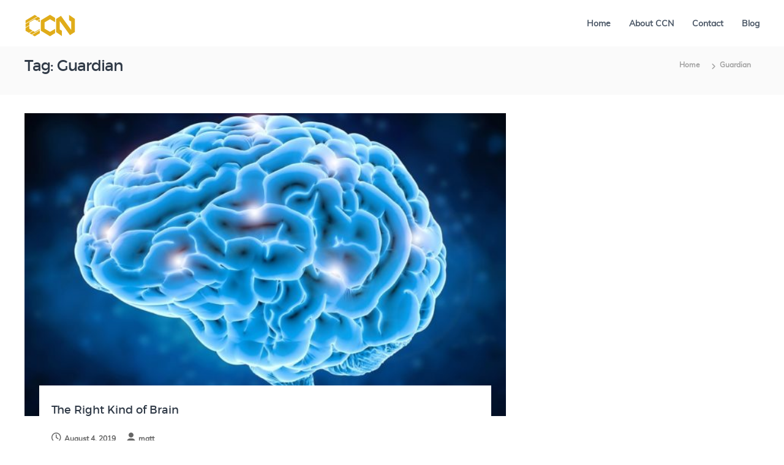

--- FILE ---
content_type: text/css
request_url: https://compclassnotes.com/wp-content/plugins/mathematica-toolbox/public/css/Mathematica-WP-Toolbox-public.css?ver=1.0.0
body_size: 535
content:
pre.prettyprint code {
	background: none;
	margin: 0;
	padding:0;
}

div.mma-se-user {
    font-family: 'Helvetica Neue', 'Helvetica', 'Arial', 'sans-serif';
    border: 1px solid #e0e0e0;
    width: 164px;
    padding: 17px;
}

div.mma-se-user h2{
    text-align: center;
    margin-bottom: 0;
    margin-top: 20px;
}

div.mma-se-user div.avatar a {
	text-decoration: none;
	display: block;
}

div.mma-se-user .mma-se-reputation {
    padding: 12px 0;
    font-size: 22px;
    font-weight: 300;
    color: #292f33;
    line-height: 1.3em;
    text-align: center;
    margin-bottom: 10px;
}

div.mma-se-user .mma-se-reputation span {
    text-transform: uppercase;
    font-size: 11px;
    font-weight: 500;
    color: #999999;
    padding-left: 10px;
}

.mma-se-badges {
    text-align: center;
    font-size: 12px;
}

.mma-se-badges > span {
    padding: 7px;
    border-radius: 2px;
    margin-right:4px;
}

.mma-se-badges .mma-se-symbol {
    width: 8px;
    height: 8px;
    border-radius: 50%;
    margin-right: 4px;
    display: inline-block;
}

.mma-se-badge1 {
    background: #fff8e2;
    border: 1px solid #ece3c8;
}

.mma-se-badge1 .mma-se-symbol {
    background: #fc0;
    position: relative;
    top: -1px
}

.mma-se-badge2 {
    background: #edeeef;
    border: 1px solid #e0e1e3;
}

.mma-se-badge2 .mma-se-symbol {
    background: #c5c5c5;
    position: relative;
    top: -1px
}

.mma-se-badge3 {
    background: #f9ebe1;
    border: 1px solid #f1decc;
}

.mma-se-badge3 .mma-se-symbol {
    background: #c96;
}

--- FILE ---
content_type: text/css
request_url: https://compclassnotes.com/wp-content/themes/flash-child/css/base.css?ver=6.9
body_size: 2912
content:
/* =================================================================== 
 *
 *  Dazzle v1.0 Base Stylesheet
 *  04-27-2017
 *  ------------------------------------------------------------------
 *
 *  TOC:
 *  01. reset 
 *  02. basic/base setup styles
 *  03. grid
 *  04. block grids
 *  05. MISC
 *
 * =================================================================== */


/* ===================================================================
 *  01. reset  
 *  normalize.css v5.0.0 | MIT License | 
 *  github.com/necolas/normalize.css
 *
 * ------------------------------------------------------------------- */

html {
  font-family: sans-serif;
  line-height: 1.15;
  -ms-text-size-adjust: 100%;
  -webkit-text-size-adjust: 100%;
}

body {
  margin: 0;
}

article,
aside,
footer,
header,
nav,
section {
  display: block;
}

h1 {
  font-size: 2em;
  margin: 0.67em 0;
}

figcaption,
figure,
main {
  display: block;
}

figure {
  margin: 1em 40px;
}

hr {
  box-sizing: content-box;
  height: 0;
  overflow: visible;
}

pre {
  font-family: monospace, monospace;
  font-size: 1em;
}

a {
  background-color: transparent;
  -webkit-text-decoration-skip: objects;
}

a:active,
a:hover {
  outline-width: 0;
}

abbr[title] {
  border-bottom: none;
  text-decoration: underline;
  text-decoration: underline dotted;
}

b,
strong {
  font-weight: inherit;
}

b,
strong {
  font-weight: bolder;
}

code,
kbd,
samp {
  font-family: monospace, monospace;
  font-size: 1em;
}

dfn {
  font-style: italic;
}

mark {
  background-color: #ff0;
  color: #000;
}

small {
  font-size: 80%;
}

sub,
sup {
  font-size: 75%;
  line-height: 0;
  position: relative;
  vertical-align: baseline;
}

sub {
  bottom: -0.25em;
}

sup {
  top: -0.5em;
}

audio,
video {
  display: inline-block;
}

audio:not([controls]) {
  display: none;
  height: 0;
}

img {
  border-style: none;
}

svg:not(:root) {
  overflow: hidden;
}

button,
input,
optgroup,
select,
textarea {
  font-family: sans-serif;
  font-size: 100%;
  line-height: 1.15;
  margin: 0;
}

button,
input {
  overflow: visible;
}

button,
select {
  text-transform: none;
}

button,
html [type="button"],
[type="reset"],
[type="submit"] {
  -webkit-appearance: button;
}

button::-moz-focus-inner,
[type="button"]::-moz-focus-inner,
[type="reset"]::-moz-focus-inner,
[type="submit"]::-moz-focus-inner {
  border-style: none;
  padding: 0;
}

button:-moz-focusring,
[type="button"]:-moz-focusring,
[type="reset"]:-moz-focusring,
[type="submit"]:-moz-focusring {
  outline: 1px dotted ButtonText;
}

fieldset {
  border: 1px solid #c0c0c0;
  margin: 0 2px;
  padding: 0.35em 0.625em 0.75em;
}

legend {
  box-sizing: border-box;
  color: inherit;
  display: table;
  max-width: 100%;
  padding: 0;
  white-space: normal;
}

progress {
  display: inline-block;
  vertical-align: baseline;
}

textarea {
  overflow: auto;
}

[type="checkbox"],
[type="radio"] {
  box-sizing: border-box;
  padding: 0;
}

[type="number"]::-webkit-inner-spin-button,
[type="number"]::-webkit-outer-spin-button {
  height: auto;
}

[type="search"] {
  -webkit-appearance: textfield;
  outline-offset: -2px;
}

[type="search"]::-webkit-search-cancel-button,
[type="search"]::-webkit-search-decoration {
  -webkit-appearance: none;
}

::-webkit-file-upload-button {
  -webkit-appearance: button;
  font: inherit;
}

details,
menu {
  display: block;
}

summary {
  display: list-item;
}

canvas {
  display: inline-block;
}

template {
  display: none;
}

[hidden] {
  display: none;
}


/* ===================================================================
 *  02. basic/base setup styles - (_basic.scss)
 *
 * ------------------------------------------------------------------- */

html {
  font-size: 62.5%;
  box-sizing: border-box;
}

*,
*::before,
*::after {
  box-sizing: inherit;
}

body {
  font-weight: normal;
  line-height: 1;
  text-rendering: optimizeLegibility;
  word-wrap: break-word;
  -webkit-overflow-scrolling: touch;
  -webkit-text-size-adjust: none;
}

body,
input,
button {
  -moz-osx-font-smoothing: grayscale;
  -webkit-font-smoothing: antialiased;
}


/* ------------------------------------------------------------------- 
 * Media - (_basic.scss)
 * ------------------------------------------------------------------- */

img,
video {
  max-width: 100%;
  height: auto;
}


/* ------------------------------------------------------------------- 
 * Typography resets - (_basic.scss)
 * ------------------------------------------------------------------- */

div, dl, dt, dd, ul, ol, li, h1, h2, h3, h4, h5, h6, pre, form, p, blockquote, th, td {
  margin: 0;
  padding: 0;
}

h1, h2, h3, h4, h5, h6 {
  -webkit-font-variant-ligatures: common-ligatures;
  -moz-font-variant-ligatures: common-ligatures;
  font-variant-ligatures: common-ligatures;
  text-rendering: optimizeLegibility;
}

em,
i {
  font-style: italic;
  line-height: inherit;
}

strong,
b {
  font-weight: bold;
  line-height: inherit;
}

small {
  font-size: 60%;
  line-height: inherit;
}

ol,
ul {
  list-style: none;
}

li {
  display: block;
}


/* ------------------------------------------------------------------- 
 * links - (_basic.scss)
 * ------------------------------------------------------------------- */

a {
  text-decoration: none;
  line-height: inherit;
}

a img {
  border: none;
}


/* ------------------------------------------------------------------- 
 * inputs - (_basic.scss)
 * ------------------------------------------------------------------- */

fieldset {
  margin: 0;
  padding: 0;
}

input[type="email"],
input[type="number"],
input[type="search"],
input[type="text"],
input[type="tel"],
input[type="url"],
input[type="password"],
textarea {
  -webkit-appearance: none;
  -moz-appearance: none;
  -ms-appearance: none;
  -o-appearance: none;
  appearance: none;
}


/* ===================================================================
 *  03. grid - (_grid.scss)
 *
 * ------------------------------------------------------------------- */

.row {
  width: 94%;
  max-width: 1170px;
  margin: 0 auto;
}

.row:after {
  content: "";
  display: table;
  clear: both;
}

.row .row {
  width: auto;
  max-width: none;
  margin-left: -20px;
  margin-right: -20px;
}

[class*="col-"],
.bgrid {
  float: left;
}

[class*="col-"]+[class*="col-"].end {
  float: right;
}

[class*="col-"] {
  padding: 0 20px;
}

.col-one {
  width: 8.33333%;
}

.col-two,
.col-1-6 {
  width: 16.66667%;
}

.col-three,
.col-1-4 {
  width: 25%;
}

.col-four,
.col-1-3 {
  width: 33.33333%;
}

.col-five {
  width: 41.66667%;
}

.col-six,
.col-1-2 {
  width: 50%;
}

.col-seven {
  width: 58.33333%;
}

.col-eight,
.col-2-3 {
  width: 66.66667%;
}

.col-nine,
.col-3-4 {
  width: 75%;
}

.col-ten,
.col-5-6 {
  width: 83.33333%;
}

.col-eleven {
  width: 91.66667%;
}

.col-twelve,
.col-full {
  width: 100%;
}


/* ------------------------------------------------------------------- 
 * medium size devices - (_grid.scss)
 * ------------------------------------------------------------------- */

@media only screen and (max-width: 1024px) {
  .row .row {
    margin-left: -18px;
    margin-right: -18px;
  }
  [class*="col-"] {
    padding: 0 18px;
  }
  .md-two,
  .md-1-6 {
    width: 16.66667%;
  }
  .md-one {
    width: 8.33333%;
  }
  .md-three,
  .md-1-4 {
    width: 25%;
  }
  .md-four,
  .md-1-3 {
    width: 33.33333%;
  }
  .md-five {
    width: 41.66667%;
  }
  .md-six,
  .md-1-2 {
    width: 50%;
  }
  .md-seven {
    width: 58.33333%;
  }
  .md-eight,
  .md-2-3 {
    width: 66.66667%;
  }
  .md-nine,
  .md-3-4 {
    width: 75%;
  }
  .md-ten,
  .md-5-6 {
    width: 83.33333%;
  }
  .md-eleven {
    width: 91.66667%;
  }
  .md-twelve,
  .md-full {
    width: 100%;
  }
}


/* ------------------------------------------------------------------- 
 * tablets - (_grid.scss)
 * ------------------------------------------------------------------- */

@media only screen and (max-width: 768px) {
  .row {
    width: auto;
    padding-left: 30px;
    padding-right: 30px;
  }
  .row .row {
    padding-left: 0;
    padding-right: 0;
    margin-left: -15px;
    margin-right: -15px;
  }
  [class*="col-"] {
    padding: 0 15px;
  }
  .tab-1-4 {
    width: 25%;
  }
  .tab-1-3 {
    width: 33.33333%;
  }
  .tab-1-2 {
    width: 50%;
  }
  .tab-2-3 {
    width: 66.66667%;
  }
  .tab-3-4 {
    width: 75%;
  }
  .tab-full {
    width: 100%;
  }
}


/* ------------------------------------------------------------------- 
 *  mobile devices - (_grid.scss)
 * ------------------------------------------------------------------- */

@media only screen and (max-width: 600px) {
  .row {
    padding-left: 25px;
    padding-right: 25px;
  }
  .row .row {
    margin-left: -10px;
    margin-right: -10px;
  }
  [class*="col-"] {
    padding: 0 10px;
  }
  .mob-1-4 {
    width: 25%;
  }
  .mob-1-3 {
    width: 33.33333%;
  }
  .mob-1-2 {
    width: 50%;
  }
  .mob-2-3 {
    width: 66.66667%;
  }
  .mob-3-4 {
    width: 75%;
  }
  .mob-full {
    width: 100%;
  }
}


/* ------------------------------------------------------------------- 
 * small mobile devices - (_grid.scss)
 * ------------------------------------------------------------------- */

@media only screen and (max-width: 400px) {
  .row .row {
    padding-left: 0;
    padding-right: 0;
    margin-left: 0;
    margin-right: 0;
  }
  [class*="col-"] {
    width: 100% !important;
    float: none !important;
    clear: both !important;
    margin-left: 0;
    margin-right: 0;
    padding: 0;
  }
  [class*="col-"]+[class*="col-"].end {
    float: none;
  }
}


/* ===================================================================
 *  04. block grids - (_grid.scss)
 *
 * ------------------------------------------------------------------- */

[class*="block-"]:after {
  content: "";
  display: table;
  clear: both;
}

.block-1-6 .bgrid {
  width: 16.66667%;
}

.block-1-5 .bgrid {
  width: 20%;
}

.block-1-4 .bgrid {
  width: 25%;
}

.block-1-3 .bgrid {
  width: 33.33333%;
}

.block-1-2 .bgrid {
  width: 50%;
}


/**
 * Clearing for block grid columns. Allow columns with 
 * different heights to align properly.
 */

.block-1-6 .bgrid:nth-child(6n+1),
.block-1-5 .bgrid:nth-child(5n+1),
.block-1-4 .bgrid:nth-child(4n+1),
.block-1-3 .bgrid:nth-child(3n+1),
.block-1-2 .bgrid:nth-child(2n+1) {
  clear: both;
}


/* ------------------------------------------------------------------- 
 * medium size devices - (_grid.scss)
 * ------------------------------------------------------------------- */

@media only screen and (max-width: 1024px) {
  .block-m-1-6 .bgrid {
    width: 16.66667%;
  }
  .block-m-1-5 .bgrid {
    width: 20%;
  }
  .block-m-1-4 .bgrid {
    width: 25%;
  }
  .block-m-1-3 .bgrid {
    width: 33.33333%;
  }
  .block-m-1-2 .bgrid {
    width: 50%;
  }
  .block-m-full .bgrid {
    width: 100%;
    clear: both;
  }
  [class*="block-m-"] .bgrid:nth-child(n) {
    clear: none;
  }
  .block-m-1-6 .bgrid:nth-child(6n+1),
  .block-m-1-5 .bgrid:nth-child(5n+1),
  .block-m-1-4 .bgrid:nth-child(4n+1),
  .block-m-1-3 .bgrid:nth-child(3n+1),
  .block-m-1-2 .bgrid:nth-child(2n+1) {
    clear: both;
  }
}


/* ------------------------------------------------------------------- 
 * tablets - (_grid.scss)
 * ------------------------------------------------------------------- */

@media only screen and (max-width: 768px) {
  .block-tab-1-6 .bgrid {
    width: 16.66667%;
  }
  .block-tab-1-5 .bgrid {
    width: 20%;
  }
  .block-tab-1-4 .bgrid {
    width: 25%;
  }
  .block-tab-1-3 .bgrid {
    width: 33.33333%;
  }
  .block-tab-1-2 .bgrid {
    width: 50%;
  }
  .block-tab-full .bgrid {
    width: 100%;
    clear: both;
  }
  [class*="block-tab-"] .bgrid:nth-child(n) {
    clear: none;
  }
  .block-tab-1-6 .bgrid:nth-child(6n+1),
  .block-tab-1-6 .bgrid:nth-child(5n+1),
  .block-tab-1-4 .bgrid:nth-child(4n+1),
  .block-tab-1-3 .bgrid:nth-child(3n+1),
  .block-tab-1-2 .bgrid:nth-child(2n+1) {
    clear: both;
  }
}


/* ------------------------------------------------------------------- 
 * mobile devices - (_grid.scss)
 * ------------------------------------------------------------------- */

@media only screen and (max-width: 600px) {
  .block-mob-1-6 .bgrid {
    width: 16.66667%;
  }
  .block-mob-1-5 .bgrid {
    width: 20%;
  }
  .block-mob-1-4 .bgrid {
    width: 25%;
  }
  .block-mob-1-3 .bgrid {
    width: 33.33333%;
  }
  .block-mob-1-2 .bgrid {
    width: 50%;
  }
  .block-mob-full .bgrid {
    width: 100%;
    clear: both;
  }
  [class*="block-mob-"] .bgrid:nth-child(n) {
    clear: none;
  }
  .block-mob-1-6 .bgrid:nth-child(6n+1),
  .block-mob-1-5 .bgrid:nth-child(5n+1),
  .block-mob-1-4 .bgrid:nth-child(4n+1),
  .block-mob-1-3 .bgrid:nth-child(3n+1),
  .block-mob-1-2 .bgrid:nth-child(2n+1) {
    clear: both;
  }
}


/* ------------------------------------------------------------------- 
 * stack on small mobile devices - (_grid.scss)
 * ------------------------------------------------------------------- */

@media only screen and (max-width: 400px) {
  .stack .bgrid {
    width: 100% !important;
    float: none !important;
    clear: both !important;
    margin-left: 0;
    margin-right: 0;
  }
}


/* ===================================================================
 *  05. MISC  - (_grid.scss)
 *
 * ------------------------------------------------------------------- */

.group:after {
  content: "";
  display: table;
  clear: both;
}


/* Misc Helper Styles */

.is-hidden {
  display: none;
}

.is-invisible {
  visibility: hidden;
}

.antialiased {
  -webkit-font-smoothing: antialiased;
  -moz-osx-font-smoothing: grayscale;
}

.overflow-hidden {
  overflow: hidden;
}

.remove-bottom {
  margin-bottom: 0;
}

.half-bottom {
  margin-bottom: 1.5rem !important;
}

.add-bottom {
  margin-bottom: 3rem !important;
}

.no-border {
  border: none;
}

.full-width {
  width: 100%;
}

.text-center {
  text-align: center;
}

.text-left {
  text-align: left;
}

.text-right {
  text-align: right;
}

.pull-left {
  float: left;
}

.pull-right {
  float: right;
}

.align-center {
  margin-left: auto;
  margin-right: auto;
  text-align: center;
}


/*# sourceMappingURL=base.css.map */

--- FILE ---
content_type: text/javascript
request_url: https://compclassnotes.com/wp-content/plugins/mathematica-toolbox/public/js/lang-mma.js?ver=1.0.0
body_size: 34007
content:
(function(){var e="AASTriangle|AbelianGroup|Abort|AbortKernels|AbortProtect|AbortScheduledTask|Above|Abs|AbsArg|Absolute|AbsoluteCorrelation|AbsoluteCorrelationFunction|AbsoluteCurrentValue|AbsoluteDashing|AbsoluteFileName|AbsoluteOptions|AbsolutePointSize|AbsoluteThickness|AbsoluteTime|AbsoluteTiming|AccountingForm|Accumulate|Accuracy|AccuracyGoal|ActionDelay|ActionMenu|ActionMenuBox|ActionMenuBoxOptions|Activate|Active|ActiveItem|ActiveStyle|AcyclicGraphQ|AddOnHelpPath|AddPeriodical|AddTo|AddToClassPath|AddUsers|AdjacencyGraph|AdjacencyList|AdjacencyMatrix|AdjustmentBox|AdjustmentBoxOptions|AdjustTimeSeriesForecast|AdministrativeDivisionData|AffineHalfSpace|AffineSpace|AffineStateSpaceModel|AffineTransform|After|AircraftData|AirportData|AirPressureData|AirTemperatureData|AiryAi|AiryAiPrime|AiryAiZero|AiryBi|AiryBiPrime|AiryBiZero|AlgebraicIntegerQ|AlgebraicNumber|AlgebraicNumberDenominator|AlgebraicNumberNorm|AlgebraicNumberPolynomial|AlgebraicNumberTrace|AlgebraicRules|AlgebraicRulesData|Algebraics|AlgebraicUnitQ|Alignment|AlignmentMarker|AlignmentPoint|All|AllowedDimensions|AllowedHeads|AllowGroupClose|AllowIncomplete|AllowInlineCells|AllowKernelInitialization|AllowLooseGrammar|AllowRaggedArrays|AllowReverseGroupClose|AllowScriptLevelChange|AllowShortContext|AllowTransliteration|AllTrue|Alphabet|AlphabeticOrder|AlphabeticSort|AlphaChannel|AlternateImage|AlternatingFactorial|AlternatingGroup|AlternativeHypothesis|Alternatives|AltitudeMethod|AmbientLight|AmbiguityFunction|AmbiguityList|Analytic|AnatomyData|AnchoredSearch|And|AndersonDarlingTest|AngerJ|AngleBracket|AnglePath|AngleVector|AngularGauge|Animate|AnimationCycleOffset|AnimationCycleRepetitions|AnimationDirection|AnimationDisplayTime|AnimationRate|AnimationRepetitions|AnimationRunning|AnimationRunTime|AnimationTimeIndex|Animator|AnimatorBox|AnimatorBoxOptions|AnimatorElements|Annotation|Annuity|AnnuityDue|Annulus|Antialiasing|AntihermitianMatrixQ|Antisymmetric|AntisymmetricMatrixQ|AnyOrder|AnySubset|AnyTrue|Apart|ApartSquareFree|APIFunction|Appearance|AppearanceElements|AppearanceRules|AppellF1|Append|AppendTo|AppletViewer|Apply|ArcCos|ArcCosh|ArcCot|ArcCoth|ArcCsc|ArcCsch|ArcCurvature|ARCHProcess|ArcLength|ArcSec|ArcSech|ArcSin|ArcSinDistribution|ArcSinh|ArcTan|ArcTanh|Area|Arg|ArgMax|ArgMin|ArgumentCountQ|ARIMAProcess|ArithmeticGeometricMean|ARMAProcess|ARProcess|Array|ArrayComponents|ArrayDepth|ArrayFilter|ArrayFlatten|ArrayPad|ArrayPlot|ArrayQ|ArrayResample|ArrayReshape|ArrayRules|Arrays|Arrow|Arrow3DBox|ArrowBox|Arrowheads|ASATriangle|AspectRatio|AspectRatioFixed|Assert|AssociateTo|Association|AssociationFormat|AssociationMap|AssociationQ|AssociationThread|Assuming|Assumptions|AstronomicalData|AsymptoticOutputTracker|Asynchronous|AsynchronousTaskObject|AsynchronousTasks|AtomQ|Attributes|AugmentedSymmetricPolynomial|AutoAction|Autocomplete|AutocompletionFunction|AutocorrelationTest|AutoDelete|AutoEvaluateEvents|AutoGeneratedPackage|AutoIndent|AutoIndentSpacings|AutoItalicWords|AutoloadPath|AutoMatch|Automatic|AutomaticImageSize|AutoMultiplicationSymbol|AutoNumberFormatting|AutoOpenNotebooks|AutoOpenPalettes|AutoRefreshed|AutoRemove|AutorunSequencing|AutoScaling|AutoScroll|AutoSpacing|AutoStyleOptions|AutoStyleWords|AutoSubmitting|Axes|AxesEdge|AxesLabel|AxesOrigin|AxesStyle|Axis|BabyMonsterGroupB|Back|Background|BackgroundTasksSettings|Backslash|Backsubstitution|Backward|Ball|Band|BandpassFilter|BandstopFilter|BarabasiAlbertGraphDistribution|BarChart|BarChart3D|BarcodeImage|BarcodeRecognize|BaringhausHenzeTest|BarLegend|BarlowProschanImportance|BarnesG|BarOrigin|BarSpacing|BartlettHannWindow|BartlettWindow|BaseForm|Baseline|BaselinePosition|BaseStyle|BatesDistribution|BattleLemarieWavelet|Because|BeckmannDistribution|Beep|Before|Begin|BeginDialogPacket|BeginFrontEndInteractionPacket|BeginJavaBlock|BeginPackage|BellB|BellY|Below|BenfordDistribution|BeniniDistribution|BenktanderGibratDistribution|BenktanderWeibullDistribution|BernoulliB|BernoulliDistribution|BernoulliGraphDistribution|BernoulliProcess|BernsteinBasis|BesselFilterModel|BesselI|BesselJ|BesselJZero|BesselK|BesselY|BesselYZero|Beta|BetaBinomialDistribution|BetaDistribution|BetaNegativeBinomialDistribution|BetaPrimeDistribution|BetaRegularized|Between|BetweennessCentrality|BezierCurve|BezierCurve3DBox|BezierCurve3DBoxOptions|BezierCurveBox|BezierCurveBoxOptions|BezierFunction|BilateralFilter|Binarize|BinaryDistance|BinaryFormat|BinaryImageQ|BinaryRead|BinaryReadList|BinaryWrite|BinCounts|BinLists|Binomial|BinomialDistribution|BinomialProcess|BinormalDistribution|BiorthogonalSplineWavelet|BipartiteGraphQ|BirnbaumImportance|BirnbaumSaundersDistribution|BitAnd|BitClear|BitGet|BitLength|BitNot|BitOr|BitSet|BitShiftLeft|BitShiftRight|BitXor|Black|BlackmanHarrisWindow|BlackmanNuttallWindow|BlackmanWindow|Blank|BlankForm|BlankNullSequence|BlankSequence|Blend|Block|BlockMap|BlockRandom|BlomqvistBeta|BlomqvistBetaTest|Blue|Blur|BodePlot|BohmanWindow|Bold|Bookmarks|Boole|BooleanConsecutiveFunction|BooleanConvert|BooleanCountingFunction|BooleanFunction|BooleanGraph|BooleanMaxterms|BooleanMinimize|BooleanMinterms|BooleanQ|BooleanRegion|Booleans|BooleanStrings|BooleanTable|BooleanVariables|BorderDimensions|BorelTannerDistribution|Bottom|BottomHatTransform|BoundaryDiscretizeGraphics|BoundaryDiscretizeRegion|BoundaryMesh|BoundaryMeshRegion|BoundaryMeshRegionQ|BoundaryStyle|BoundedRegionQ|Bounds|Box|BoxBaselineShift|BoxData|BoxDimensions|Boxed|Boxes|BoxForm|BoxFormFormatTypes|BoxFrame|BoxID|BoxMargins|BoxMatrix|BoxObject|BoxRatios|BoxRotation|BoxRotationPoint|BoxStyle|BoxWhiskerChart|Bra|BracketingBar|BraKet|BrayCurtisDistance|BreadthFirstScan|Break|BridgeData|BroadcastStationData|Brown|BrownForsytheTest|BrownianBridgeProcess|BrowserCategory|BSplineBasis|BSplineCurve|BSplineCurve3DBox|BSplineCurve3DBoxOptions|BSplineCurveBox|BSplineCurveBoxOptions|BSplineFunction|BSplineSurface|BSplineSurface3DBox|BSplineSurface3DBoxOptions|BubbleChart|BubbleChart3D|BubbleScale|BubbleSizes|BuildingData|BulletGauge|BusinessDayQ|ButterflyGraph|ButterworthFilterModel|Button|ButtonBar|ButtonBox|ButtonBoxOptions|ButtonCell|ButtonContents|ButtonData|ButtonEvaluator|ButtonExpandable|ButtonFrame|ButtonFunction|ButtonMargins|ButtonMinHeight|ButtonNote|ButtonNotebook|ButtonSource|ButtonStyle|ButtonStyleMenuListing|ByRef|Byte|ByteArray|ByteArrayQ|ByteCount|ByteOrdering|C|CachedValue|CacheGraphics|CachePersistence|CalendarConvert|CalendarData|CalendarType|CallPacket|CanberraDistance|Cancel|CancelButton|CandlestickChart|CanonicalGraph|CanonicalName|CantorStaircase|Cap|CapForm|CapitalDifferentialD|Capitalize|CapsuleShape|CardinalBSplineBasis|CarlemanLinearize|CarmichaelLambda|CaseOrdering|Cases|CaseSensitive|Cashflow|Casoratian|Catalan|CatalanNumber|Catch|Catenate|CauchyDistribution|CauchyWindow|CayleyGraph|CDF|CDFDeploy|CDFInformation|CDFWavelet|Ceiling|CelestialSystem|Cell|CellAutoOverwrite|CellBaseline|CellBoundingBox|CellBracketOptions|CellChangeTimes|CellContents|CellContext|CellDingbat|CellDynamicExpression|CellEditDuplicate|CellElementsBoundingBox|CellElementSpacings|CellEpilog|CellEvaluationDuplicate|CellEvaluationFunction|CellEventActions|CellFrame|CellFrameColor|CellFrameLabelMargins|CellFrameLabels|CellFrameMargins|CellGroup|CellGroupData|CellGrouping|CellGroupingRules|CellHorizontalScrolling|CellID|CellLabel|CellLabelAutoDelete|CellLabelMargins|CellLabelPositioning|CellMargins|CellObject|CellOpen|CellPrint|CellProlog|Cells|CellSize|CellStyle|CellTags|CellularAutomaton|CensoredDistribution|Censoring|Center|CenterDot|CentralMoment|CentralMomentGeneratingFunction|CForm|ChampernowneNumber|ChangeOptions|ChanVeseBinarize|Character|CharacterCounts|CharacterEncoding|CharacterEncodingsPath|CharacteristicFunction|CharacteristicPolynomial|CharacterName|CharacterRange|Characters|ChartBaseStyle|ChartElementData|ChartElementDataFunction|ChartElementFunction|ChartElements|ChartLabels|ChartLayout|ChartLegends|ChartStyle|Chebyshev1FilterModel|Chebyshev2FilterModel|ChebyshevDistance|ChebyshevT|ChebyshevU|Check|CheckAbort|CheckAll|Checkbox|CheckboxBar|CheckboxBox|CheckboxBoxOptions|ChemicalData|ChessboardDistance|ChiDistribution|ChineseRemainder|ChiSquareDistribution|ChoiceButtons|ChoiceDialog|CholeskyDecomposition|Chop|ChromaticityPlot|ChromaticityPlot3D|ChromaticPolynomial|Circle|CircleBox|CircleDot|CircleMinus|CirclePlus|CirclePoints|CircleTimes|CirculantGraph|CircularOrthogonalMatrixDistribution|CircularQuaternionMatrixDistribution|CircularRealMatrixDistribution|CircularSymplecticMatrixDistribution|CircularUnitaryMatrixDistribution|Circumsphere|CityData|ClassifierFunction|ClassifierInformation|ClassifierMeasurements|ClassifierMeasurementsObject|Classify|ClassName|ClassPath|ClassPriors|Clear|ClearAll|ClearAttributes|ClearPermissions|ClearSystemCache|ClebschGordan|ClickPane|Clip|ClipboardNotebook|ClipFill|ClippingStyle|ClipPlanes|ClipPlanesStyle|ClipRange|Clock|ClockGauge|ClockwiseContourIntegral|Close|Closed|CloseFrontEnd|CloseKernels|ClosenessCentrality|Closing|ClosingAutoSave|ClosingEvent|CloudAccountData|CloudBase|CloudConnect|CloudDeploy|CloudDirectory|CloudDisconnect|CloudEvaluate|CloudExport|CloudFunction|CloudGet|CloudImport|CloudLoggingData|CloudObject|CloudObjectInformation|CloudObjectInformationData|CloudObjects|CloudPublish|CloudPut|CloudSave|CloudShare|CloudStore|CloudStores|CloudSubmit|CloudSymbol|ClusteringComponents|CMYKColor|Coarse|CodeAssistOptions|Coefficient|CoefficientArrays|CoefficientDomain|CoefficientList|CoefficientRules|CoifletWavelet|Collect|Colon|ColonForm|ColorBalance|ColorCombine|ColorConvert|ColorCoverage|ColorData|ColorDataFunction|ColorDistance|ColorFunction|ColorFunctionScaling|Colorize|ColorNegate|ColorOutput|ColorProfileData|ColorQ|ColorQuantize|ColorReplace|ColorRules|ColorSelectorSettings|ColorSeparate|ColorSetter|ColorSetterBox|ColorSetterBoxOptions|ColorSlider|ColorSpace|ColorToneMapping|Column|ColumnAlignments|ColumnBackgrounds|ColumnForm|ColumnLines|ColumnsEqual|ColumnSpacings|ColumnWidths|CombinerFunction|CometData|CommandLine|CommonDefaultFormatTypes|Commonest|CommonestFilter|CommonName|CommonUnits|CommunityBoundaryStyle|CommunityGraphPlot|CommunityLabels|CommunityRegionStyle|CompanyData|CompatibleUnitQ|CompilationOptions|CompilationTarget|Compile|Compiled|CompiledFunction|Complement|CompleteGraph|CompleteGraphQ|CompleteKaryTree|CompletionsListPacket|Complex|Complexes|ComplexExpand|ComplexInfinity|ComplexityFunction|ComponentMeasurements|ComponentwiseContextMenu|Compose|ComposeList|ComposeSeries|CompositeQ|Composition|CompoundElement|CompoundExpression|CompoundPoissonDistribution|CompoundPoissonProcess|CompoundRenewalProcess|Compress|CompressedData|Condition|ConditionalExpression|Conditioned|Cone|ConeBox|ConfidenceLevel|ConfidenceRange|ConfidenceTransform|ConfigurationPath|ConformationRules|ConformImages|Congruent|ConicHullRegion|ConicHullRegion3DBox|ConicHullRegionBox|Conjugate|ConjugateTranspose|Conjunction|Connect|ConnectedComponents|ConnectedGraphQ|ConnectedMeshComponents|ConnectLibraryCallbackFunction|ConnectToFrontEnd|ConnesWindow|ConoverTest|ConsoleMessage|ConsoleMessagePacket|ConsolePrint|Constant|ConstantArray|ConstantImage|ConstantRegionQ|Constants|ConstellationData|ConstrainedMax|ConstrainedMin|Constructors|Containing|ContainsAll|ContainsAny|ContainsExactly|ContainsNone|ContainsOnly|ContentObject|ContentPadding|ContentsBoundingBox|ContentSelectable|ContentSize|Context|ContextMenu|Contexts|ContextToFileName|Continuation|Continue|ContinuedFraction|ContinuedFractionK|ContinuousAction|ContinuousMarkovProcess|ContinuousTask|ContinuousTimeModelQ|ContinuousWaveletData|ContinuousWaveletTransform|ContourDetect|ContourGraphics|ContourIntegral|ContourLabels|ContourLines|ContourPlot|ContourPlot3D|Contours|ContourShading|ContourSmoothing|ContourStyle|ContraharmonicMean|Control|ControlActive|ControlAlignment|ControllabilityGramian|ControllabilityMatrix|ControllableDecomposition|ControllableModelQ|ControllerDuration|ControllerInformation|ControllerInformationData|ControllerLinking|ControllerManipulate|ControllerMethod|ControllerPath|ControllerState|ControlPlacement|ControlsRendering|ControlType|Convergents|ConversionOptions|ConversionRules|ConvertToBitmapPacket|ConvertToCellExpression|ConvertToPostScript|ConvertToPostScriptPacket|ConvexHullMesh|Convolve|ConwayGroupCo1|ConwayGroupCo2|ConwayGroupCo3|CoordinateBoundingBox|CoordinateBoundingBoxArray|CoordinateBounds|CoordinateBoundsArray|CoordinateChartData|CoordinatesToolOptions|CoordinateTransform|CoordinateTransformData|CoprimeQ|Coproduct|CopulaDistribution|Copyable|CopyDatabin|CopyDirectory|CopyFile|CopyTag|CopyToClipboard|CornerFilter|CornerNeighbors|Correlation|CorrelationDistance|CorrelationFunction|CorrelationTest|Cos|Cosh|CoshIntegral|CosineDistance|CosineWindow|CosIntegral|Cot|Coth|Count|CountDistinct|CountDistinctBy|CounterAssignments|CounterBox|CounterBoxOptions|CounterClockwiseContourIntegral|CounterEvaluator|CounterFunction|CounterIncrements|CounterStyle|CounterStyleMenuListing|CountRoots|CountryData|Counts|CountsBy|Covariance|CovarianceEstimatorFunction|CovarianceFunction|CoxianDistribution|CoxIngersollRossProcess|CoxModel|CoxModelFit|CramerVonMisesTest|CreateArchive|CreateCellID|CreateCloudStore|CreateDatabin|CreateDialog|CreateDirectory|CreateDocument|CreateExtraLinks|CreateIntermediateDirectories|CreateManagedLibraryExpression|CreateNotebook|CreatePalette|CreatePalettePacket|CreatePermissionsGroup|CreateScheduledTask|CreateSearchIndex|CreateTemporary|CreateUUID|CreateWindow|CriticalityFailureImportance|CriticalitySuccessImportance|CriticalSection|Cross|CrossingDetect|CrossMatrix|Csc|Csch|CubeRoot|Cubics|Cuboid|CuboidBox|Cumulant|CumulantGeneratingFunction|Cup|CupCap|Curl|CurlyDoubleQuote|CurlyQuote|CurrencyConvert|CurrentImage|CurrentlySpeakingPacket|CurrentValue|CurvatureFlowFilter|CurveClosed|Cyan|CycleGraph|CycleIndexPolynomial|Cycles|CyclicGroup|Cyclotomic|Cylinder|CylinderBox|CylindricalDecomposition|D|DagumDistribution|DamData|DamerauLevenshteinDistance|DampingFactor|Darker|Dashed|Dashing|Databin|DatabinAdd|DatabinRemove|Databins|DatabinUpload|DataCompression|DataDistribution|DataRange|DataReversed|Dataset|Date|DateDelimiters|DateDifference|DatedUnit|DateFormat|DateFunction|DateHistogram|DateList|DateListLogPlot|DateListPlot|DateListStepPlot|DateObject|DateObjectQ|DatePattern|DatePlus|DateRange|DateReduction|DateString|DateTicksFormat|DateValue|DaubechiesWavelet|DavisDistribution|DawsonF|DayCount|DayCountConvention|DayHemisphere|DaylightQ|DayMatchQ|DayName|DayNightTerminator|DayPlus|DayRange|DayRound|DeBruijnGraph|Debug|DebugTag|Decapitalize|Decimal|DeclareKnownSymbols|DeclarePackage|Decompose|Decrement|Decrypt|DedekindEta|DeepSpaceProbeData|Default|DefaultAxesStyle|DefaultBaseStyle|DefaultBoxStyle|DefaultButton|DefaultColor|DefaultControlPlacement|DefaultDuplicateCellStyle|DefaultDuration|DefaultElement|DefaultFaceGridsStyle|DefaultFieldHintStyle|DefaultFont|DefaultFontProperties|DefaultFormatType|DefaultFormatTypeForStyle|DefaultFrameStyle|DefaultFrameTicksStyle|DefaultGridLinesStyle|DefaultInlineFormatType|DefaultInputFormatType|DefaultLabelStyle|DefaultMenuStyle|DefaultNaturalLanguage|DefaultNewCellStyle|DefaultNewInlineCellStyle|DefaultNotebook|DefaultOptions|DefaultOutputFormatType|DefaultStyle|DefaultStyleDefinitions|DefaultTextFormatType|DefaultTextInlineFormatType|DefaultTicksStyle|DefaultTooltipStyle|DefaultValue|DefaultValues|Defer|DefineExternal|DefineInputStreamMethod|DefineOutputStreamMethod|Definition|Degree|DegreeCentrality|DegreeGraphDistribution|DegreeLexicographic|DegreeReverseLexicographic|DEigensystem|DEigenvalues|Deinitialization|Del|DelaunayMesh|Delayed|Deletable|Delete|DeleteBorderComponents|DeleteCases|DeleteCloudStore|DeleteContents|DeleteDirectory|DeleteDuplicates|DeleteDuplicatesBy|DeleteFile|DeleteMissing|DeleteSearchIndex|DeleteSmallComponents|DeleteStopwords|DeleteWithContents|DeletionWarning|DelimitedSequence|Delimiter|DelimiterFlashTime|DelimiterMatching|Delimiters|DeliveryFunction|Denominator|DensityGraphics|DensityHistogram|DensityPlot|DensityPlot3D|DependentVariables|Deploy|Deployed|Depth|DepthFirstScan|Derivative|DerivativeFilter|DescriptorStateSpace|DesignMatrix|DestroyAfterEvaluation|Det|Developer`AllocateRawArray|Developer`AssociationVectorQ|Developer`AsynchronousTaskEventQueueDepth|Developer`BesselSimplify|Developer`BoundingBox|Developer`BoxesToMathML|Developer`CalendarData|Developer`CellInformation|Developer`CheckArgumentCount|Developer`CheckFileAccess|Developer`Combobox|Developer`ComboboxBoxes|Developer`CompensatedAdd|Developer`CompensatedPlus|Developer`ConfigureUser|Developer`ContextFreeForm|Developer`CreateRegistryKey|Developer`CustomColorSetter|Developer`CustomColorSetterBoxes|Developer`DateSetter|Developer`DateSetterBoxes|Developer`DecodeBase64|Developer`DecodeBase64ToByteArray|Developer`EmptyQ|Developer`EncodeBase64|Developer`EndOfStreamQ|Developer`EnumerateRegistrySubkeys|Developer`EvaluateProtected|Developer`FibonacciSimplify|Developer`FileInformation|Developer`FilterGraphicsOptions|Developer`FindCompiledFunction|Developer`FindDivisions|Developer`ForceLaunch|Developer`ForceLocalFrontEnd|Developer`FourierListConvolve|Developer`FromByteArray|Developer`FromPackedArray|Developer`FromRawArray|Developer`GammaSimplify|Developer`GenerateBitmapCaches|Developer`Graphics3DOptions|Developer`GraphicsOptions|Developer`HoldSymbolQ|Developer`HolonomicSimplify|Developer`InequalityInstance|Developer`InitializationFunction|Developer`InputStreamMethods|Developer`InputStreamRegistrations|Developer`InputToInputForm|Developer`InputToStandardForm|Developer`InstallFrontEnd|Developer`LaunchCommand|Developer`LaunchFlags|Developer`LegacyGraphics|Developer`LinearExpressionToMatrix|Developer`LinearExpressionToSparseMatrix|Developer`ListOrAssociationQ|Developer`MachineComplexQ|Developer`MachineIntegerQ|Developer`MachineRealQ|Developer`MathMLToBoxes|Developer`NotebookConvert|Developer`NotebookInformation|Developer`NotEmptyQ|Developer`OutputStreamMethods|Developer`OutputStreamRegistrations|Developer`OutputToOutputForm|Developer`OutputToStandardForm|Developer`PackedArrayForm|Developer`PackedArrayQ|Developer`PartitionMap|Developer`PolyGammaSimplify|Developer`PolyLogSimplify|Developer`PolynomialDivision|Developer`PreserveStyleSheet|Developer`ProtectedMode|Developer`ProtectedModeBlockedQ|Developer`PseudoFunctionsSimplify|Developer`RawArrayQ|Developer`RawArrayType|Developer`RawCompress|Developer`RawUncompress|Developer`ReadJSONFile|Developer`ReadJSONStream|Developer`ReadJSONString|Developer`ReadRegistryKeyValues|Developer`RealQ|Developer`RegisterInputStream|Developer`RegisterOutputStream|Developer`RemoveRegistryKey|Developer`RemoveRegistryKeyValues|Developer`ReplaceAllUnheld|Developer`SetSystemOptions|Developer`SparseLinearSolve|Developer`StartProtectedMode|Developer`StreamBytesAvailable|Developer`StreamToString|Developer`StringFromStream|Developer`StringOrStringVectorQ|Developer`StringVectorQ|Developer`SymbolicGraphics|Developer`SymbolQ|Developer`SystemOptions|Developer`ThreadID|Developer`ToList|Developer`ToPackedArray|Developer`TrigToRadicals|Developer`UninstallFrontEnd|Developer`UseFrontEnd|Developer`ValidByteArrayQHold|Developer`WriteJSONFile|Developer`WriteJSONStream|Developer`WriteJSONString|Developer`WriteRegistryKeyValues|Developer`ZeroQ|Developer`ZetaSimplify|Developer`\\$AsynchronousBlockedQ|Developer`\\$InactivateExclusions|Developer`\\$MaxMachineInteger|Developer`\\$PossibleRulePattern|Developer`\\$ProtectedMode|Developer`\\$ScheduledBlockedQ|Developer`\\$SymbolShadowingFunction|Developer`\\$SymbolSystemShadowing|Developer`\\$SystemErrorCode|DeviceClose|DeviceConfigure|DeviceExecute|DeviceExecuteAsynchronous|DeviceObject|DeviceOpen|DeviceOpenQ|DeviceRead|DeviceReadBuffer|DeviceReadLatest|DeviceReadList|DeviceReadTimeSeries|Devices|DeviceStreams|DeviceWrite|DeviceWriteBuffer|DGaussianWavelet|DiacriticalPositioning|Diagonal|DiagonalizableMatrixQ|DiagonalMatrix|Dialog|DialogIndent|DialogInput|DialogLevel|DialogNotebook|DialogProlog|DialogReturn|DialogSymbols|Diamond|DiamondMatrix|DiceDissimilarity|DictionaryLookup|DifferenceDelta|DifferenceOrder|DifferenceRoot|DifferenceRootReduce|Differences|DifferentialD|DifferentialRoot|DifferentialRootReduce|DifferentiatorFilter|DigitBlock|DigitBlockMinimum|DigitCharacter|DigitCount|DigitQ|DihedralGroup|Dilation|DimensionalCombinations|DimensionalMeshComponents|DimensionReduce|DimensionReducerFunction|DimensionReduction|Dimensions|DiracComb|DiracDelta|DirectedEdge|DirectedEdges|DirectedGraph|DirectedGraphQ|DirectedInfinity|Direction|Directive|Directory|DirectoryName|DirectoryQ|DirectoryStack|DirichletBeta|DirichletCharacter|DirichletCondition|DirichletConvolve|DirichletDistribution|DirichletEta|DirichletL|DirichletLambda|DirichletTransform|DirichletWindow|DisableConsolePrintPacket|DiscreteChirpZTransform|DiscreteConvolve|DiscreteDelta|DiscreteHadamardTransform|DiscreteIndicator|DiscreteLQEstimatorGains|DiscreteLQRegulatorGains|DiscreteLyapunovSolve|DiscreteMarkovProcess|DiscretePlot|DiscretePlot3D|DiscreteRatio|DiscreteRiccatiSolve|DiscreteShift|DiscreteTimeModelQ|DiscreteUniformDistribution|DiscreteVariables|DiscreteWaveletData|DiscreteWaveletPacketTransform|DiscreteWaveletTransform|DiscretizeGraphics|DiscretizeRegion|Discriminant|DisjointQ|Disjunction|Disk|DiskBox|DiskMatrix|DiskSegment|Dispatch|DispatchQ|DispersionEstimatorFunction|Display|DisplayAllSteps|DisplayEndPacket|DisplayFlushImagePacket|DisplayForm|DisplayFunction|DisplayPacket|DisplayRules|DisplaySetSizePacket|DisplayString|DisplayTemporary|DisplayWith|DisplayWithRef|DisplayWithVariable|DistanceFunction|DistanceMatrix|DistanceTransform|Distribute|Distributed|DistributedContexts|DistributeDefinitions|DistributionChart|DistributionDomain|DistributionFitTest|DistributionParameterAssumptions|DistributionParameterQ|Dithering|Div|Divergence|Divide|DivideBy|Dividers|Divisible|Divisors|DivisorSigma|DivisorSum|DMSList|DMSString|Do|DockedCells|DocumentGenerator|DocumentGeneratorInformation|DocumentGeneratorInformationData|DocumentGenerators|DocumentNotebook|DominantColors|DoModal|DOSTextFormat|Dot|DotDashed|DotEqual|Dotted|DoubleBracketingBar|DoubleContourIntegral|DoubleDownArrow|DoubleLeftArrow|DoubleLeftRightArrow|DoubleLeftTee|DoubleLongLeftArrow|DoubleLongLeftRightArrow|DoubleLongRightArrow|DoubleRightArrow|DoubleRightTee|DoubleUpArrow|DoubleUpDownArrow|DoubleVerticalBar|DoublyInfinite|Down|DownArrow|DownArrowBar|DownArrowUpArrow|DownLeftRightVector|DownLeftTeeVector|DownLeftVector|DownLeftVectorBar|DownRightTeeVector|DownRightVector|DownRightVectorBar|Downsample|DownTee|DownTeeArrow|DownValues|DragAndDrop|DrawEdges|DrawFrontFaces|DrawHighlighted|Drop|DSolve|DSolveValue|Dt|DualLinearProgramming|DualSystemsModel|DumpGet|DumpSave|DuplicateFreeQ|Dynamic|DynamicBox|DynamicBoxOptions|DynamicEvaluationTimeout|DynamicGeoGraphics|DynamicImage|DynamicLocation|DynamicModule|DynamicModuleBox|DynamicModuleBoxOptions|DynamicModuleParent|DynamicModuleValues|DynamicName|DynamicNamespace|DynamicReference|DynamicSetting|DynamicUpdating|DynamicWrapper|DynamicWrapperBox|DynamicWrapperBoxOptions|E|EarthImpactData|EarthquakeData|EccentricityCentrality|Echo|EchoFunction|EclipseType|EdgeAdd|EdgeBetweennessCentrality|EdgeCapacity|EdgeCapForm|EdgeColor|EdgeConnectivity|EdgeContract|EdgeCost|EdgeCount|EdgeCoverQ|EdgeCycleMatrix|EdgeDashing|EdgeDelete|EdgeDetect|EdgeForm|EdgeIndex|EdgeJoinForm|EdgeLabeling|EdgeLabels|EdgeLabelStyle|EdgeList|EdgeOpacity|EdgeQ|EdgeRenderingFunction|EdgeRules|EdgeShapeFunction|EdgeStyle|EdgeThickness|EdgeWeight|Editable|EditButtonSettings|EditCellTagsSettings|EditDistance|EffectiveInterest|Eigensystem|Eigenvalues|EigenvectorCentrality|Eigenvectors|Element|ElementData|ElidedForms|Eliminate|EliminationOrder|Ellipsoid|EllipticE|EllipticExp|EllipticExpPrime|EllipticF|EllipticFilterModel|EllipticK|EllipticLog|EllipticNomeQ|EllipticPi|EllipticReducedHalfPeriods|EllipticTheta|EllipticThetaPrime|EmbedCode|EmbeddedHTML|EmbeddedService|EmbeddingObject|EmitSound|EmphasizeSyntaxErrors|EmpiricalDistribution|Empty|EmptyGraphQ|EmptyRegion|EnableConsolePrintPacket|Enabled|Encode|Encrypt|EncryptedObject|End|EndAdd|EndDialogPacket|EndFrontEndInteractionPacket|EndJavaBlock|EndModal|EndOfBuffer|EndOfFile|EndOfLine|EndOfString|EndPackage|EngineEnvironment|EngineeringForm|Enter|EnterExpressionPacket|EnterTextPacket|Entity|EntityClass|EntityClassList|EntityCopies|EntityGroup|EntityInstance|EntityList|EntityProperties|EntityProperty|EntityPropertyClass|EntityTypeName|EntityValue|Entropy|EntropyFilter|Environment|Epilog|EpilogFunction|Equal|EqualColumns|EqualRows|EqualTilde|EqualTo|EquatedTo|Equilibrium|EquirippleFilterKernel|Equivalent|Erf|Erfc|Erfi|ErlangB|ErlangC|ErlangDistribution|Erosion|ErrorBox|ErrorBoxOptions|ErrorNorm|ErrorPacket|ErrorsDialogSettings|EscapeRadius|EstimatedBackground|EstimatedDistribution|EstimatedProcess|EstimatorGains|EstimatorRegulator|EuclideanDistance|EulerAngles|EulerE|EulerGamma|EulerianGraphQ|EulerMatrix|EulerPhi|Evaluatable|Evaluate|Evaluated|EvaluatePacket|EvaluateScheduledTask|EvaluateToImage|EvaluateToTypeset|EvaluationBox|EvaluationCell|EvaluationCompletionAction|EvaluationData|EvaluationElements|EvaluationMode|EvaluationMonitor|EvaluationNotebook|EvaluationObject|EvaluationOrder|Evaluator|EvaluatorNames|EvenQ|EventData|EventEvaluator|EventHandler|EventHandlerTag|EventLabels|EventSeries|ExactBlackmanWindow|ExactNumberQ|ExactRootIsolation|ExampleData|Except|ExcludedForms|ExcludedLines|ExcludedPhysicalQuantities|ExcludePods|Exclusions|ExclusionsStyle|Exists|Exit|ExitDialog|ExoplanetData|Exp|Expand|ExpandAll|ExpandDenominator|ExpandFileName|ExpandNumerator|Expectation|ExpectationE|ExpectedValue|ExpGammaDistribution|ExpIntegralE|ExpIntegralEi|Exponent|ExponentFunction|ExponentialDistribution|ExponentialFamily|ExponentialGeneratingFunction|ExponentialMovingAverage|ExponentialPowerDistribution|ExponentPosition|ExponentStep|Export|ExportAutoReplacements|ExportForm|ExportPacket|ExportString|Expression|ExpressionCell|ExpressionPacket|ExpToTrig|ExtendedGCD|Extension|ExtentElementFunction|ExtentMarkers|ExtentSize|ExternalBundle|ExternalCall|ExternalDataCharacterEncoding|ExternalFunctionName|ExternalOptions|ExternalTypeSignature|Extract|ExtractArchive|ExtremeValueDistribution|FaceForm|FaceGrids|FaceGridsStyle|Factor|FactorComplete|Factorial|Factorial2|FactorialMoment|FactorialMomentGeneratingFunction|FactorialPower|FactorInteger|FactorList|FactorSquareFree|FactorSquareFreeList|FactorTerms|FactorTermsList|Fail|Failure|FailureAction|FailureDistribution|FailureQ|False|FareySequence|FARIMAProcess|FeatureNames|FeatureTypes|FEDisableConsolePrintPacket|FeedbackLinearize|FeedbackSector|FeedbackSectorStyle|FeedbackType|FEEnableConsolePrintPacket|FetalGrowthData|Fibonacci|Fibonorial|FieldFunction|FieldHint|FieldHintStyle|FieldMasked|Fields|FieldSize|File|FileBaseName|FileByteCount|FileDate|FileExistsQ|FileExtension|FileFormat|FileHash|FileInformation|FileName|FileNameDepth|FileNameDialogSettings|FileNameDrop|FileNameJoin|FileNames|FileNameSetter|FileNameSplit|FileNameTake|FilePrint|FileTemplate|FileTemplateApply|FileType|FilledCurve|FilledCurveBox|FilledCurveBoxOptions|Filling|FillingStyle|FillingTransform|FilterRules|FinancialBond|FinancialData|FinancialDerivative|FinancialIndicator|Find|FindArgMax|FindArgMin|FindClique|FindClusters|FindCurvePath|FindCycle|FindDevices|FindDistribution|FindDistributionParameters|FindDivisions|FindEdgeCover|FindEdgeCut|FindEdgeIndependentPaths|FindEulerianCycle|FindFaces|FindFile|FindFit|FindFormula|FindFundamentalCycles|FindGeneratingFunction|FindGeoLocation|FindGeometricTransform|FindGraphCommunities|FindGraphIsomorphism|FindGraphPartition|FindHamiltonianCycle|FindHamiltonianPath|FindHiddenMarkovStates|FindIndependentEdgeSet|FindIndependentVertexSet|FindInstance|FindIntegerNullVector|FindKClan|FindKClique|FindKClub|FindKPlex|FindLibrary|FindLinearRecurrence|FindList|FindMaximum|FindMaximumFlow|FindMaxValue|FindMinimum|FindMinimumCostFlow|FindMinimumCut|FindMinValue|FindPath|FindPeaks|FindPermutation|FindPostmanTour|FindProcessParameters|FindRoot|FindSequenceFunction|FindSettings|FindShortestPath|FindShortestTour|FindSpanningTree|FindThreshold|FindVertexCover|FindVertexCut|FindVertexIndependentPaths|Fine|FinishDynamic|FiniteAbelianGroupCount|FiniteGroupCount|FiniteGroupData|First|FirstCase|FirstPassageTimeDistribution|FirstPosition|FischerGroupFi22|FischerGroupFi23|FischerGroupFi24Prime|FisherHypergeometricDistribution|FisherRatioTest|FisherZDistribution|Fit|FitAll|FittedModel|FixedOrder|FixedPoint|FixedPointList|FlashSelection|Flat|Flatten|FlattenAt|FlatTopWindow|FlipView|Floor|FlowPolynomial|FlushPrintOutputPacket|Fold|FoldList|FoldPair|FoldPairList|Font|FontColor|FontFamily|FontForm|FontName|FontOpacity|FontPostScriptName|FontProperties|FontReencoding|FontSize|FontSlant|FontSubstitutions|FontTracking|FontVariations|FontWeight|For|ForAll|ForceLaunch|Format|FormatName|FormatRules|FormatType|FormatTypeAutoConvert|FormatValues|FormBox|FormBoxOptions|FormFunction|FormLayoutFunction|FormObject|FormPage|FormTheme|FormulaData|FormulaLookup|FortranForm|Forward|ForwardBackward|Fourier|FourierCoefficient|FourierCosCoefficient|FourierCosSeries|FourierCosTransform|FourierDCT|FourierDCTFilter|FourierDCTMatrix|FourierDST|FourierDSTMatrix|FourierMatrix|FourierParameters|FourierSequenceTransform|FourierSeries|FourierSinCoefficient|FourierSinSeries|FourierSinTransform|FourierTransform|FourierTrigSeries|FractionalBrownianMotionProcess|FractionalGaussianNoiseProcess|FractionalPart|FractionBox|FractionBoxOptions|FractionLine|Frame|FrameBox|FrameBoxOptions|Framed|FrameInset|FrameLabel|Frameless|FrameMargins|FrameStyle|FrameTicks|FrameTicksStyle|FRatioDistribution|FrechetDistribution|FreeQ|FrenetSerretSystem|FrequencySamplingFilterKernel|FresnelC|FresnelF|FresnelG|FresnelS|Friday|FrobeniusNumber|FrobeniusSolve|FromCharacterCode|FromCoefficientRules|FromContinuedFraction|FromDate|FromDigits|FromDMS|FromEntity|FromJulianDate|FromLetterNumber|FromPolarCoordinates|FromRomanNumeral|FromSphericalCoordinates|FromUnixTime|Front|FrontEndDynamicExpression|FrontEndEventActions|FrontEndExecute|FrontEndLink|FrontEndObject|FrontEndResource|FrontEndResourceString|FrontEndSharedQ|FrontEndStackSize|FrontEndToken|FrontEndTokenExecute|FrontEndValueCache|FrontEndVersion|FrontFaceColor|FrontFaceOpacity|Full|FullAxes|FullDefinition|FullForm|FullGraphics|FullInformationOutputRegulator|FullOptions|FullRegion|FullSimplify|Function|FunctionDomain|FunctionExpand|FunctionInterpolation|FunctionPeriod|FunctionRange|FunctionSpace|FussellVeselyImportance|GaborFilter|GaborMatrix|GaborWavelet|GainMargins|GainPhaseMargins|GalaxyData|Gamma|GammaDistribution|GammaRegularized|GapPenalty|GARCHProcess|Gather|GatherBy|GaugeFaceElementFunction|GaugeFaceStyle|GaugeFrameElementFunction|GaugeFrameSize|GaugeFrameStyle|GaugeLabels|GaugeMarkers|GaugeStyle|GaussianFilter|GaussianIntegers|GaussianMatrix|GaussianOrthogonalMatrixDistribution|GaussianSymplecticMatrixDistribution|GaussianUnitaryMatrixDistribution|GaussianWindow|GCD|GegenbauerC|General|GeneralizedLinearModelFit|GenerateAsymmetricKeyPair|GenerateConditions|GeneratedCell|GeneratedDocumentBinding|GenerateDocument|GeneratedParameters|GenerateHTTPResponse|GenerateSymmetricKey|GeneratingFunction|GeneratorDescription|GeneratorHistoryLength|GeneratorOutputType|Generic|GenericCylindricalDecomposition|GenomeData|GenomeLookup|GeoArea|GeoBackground|GeoBoundingBox|GeoBounds|GeoBoundsRegion|GeoCenter|GeoCircle|GeodesicClosing|GeodesicDilation|GeodesicErosion|GeodesicOpening|GeoDestination|GeodesyData|GeoDirection|GeoDisk|GeoDisplacement|GeoDistance|GeoElevationData|GeoEntities|GeoGraphics|GeogravityModelData|GeoGridLines|GeoGridLinesStyle|GeoGridPosition|GeoGroup|GeoHemisphere|GeoHemisphereBoundary|GeoIdentify|GeoLabels|GeoListPlot|GeoLocation|GeologicalPeriodData|GeomagneticModelData|GeoMarker|GeometricBrownianMotionProcess|GeometricDistribution|GeometricMean|GeometricMeanFilter|GeometricTransformation|GeometricTransformation3DBox|GeometricTransformation3DBoxOptions|GeometricTransformationBox|GeometricTransformationBoxOptions|GeoModel|GeoNearest|GeoPath|GeoPosition|GeoPositionENU|GeoPositionXYZ|GeoProjection|GeoProjectionData|GeoRange|GeoRangePadding|GeoRegionValuePlot|GeoScaleBar|GeoServer|GeoStyling|GeoStylingImageFunction|GeoVariant|GeoVisibleRegion|GeoVisibleRegionBoundary|GeoWithinQ|GeoZoomLevel|GestureHandler|GestureHandlerTag|Get|GetBoundingBoxSizePacket|GetClass|GetClassPath|GetComplexClass|GetContext|GetEnvironment|GetFileName|GetFrontEndOptionsDataPacket|GetJavaException|GetJVM|GetLinebreakInformationPacket|GetMenusPacket|GetPageBreakInformationPacket|Glaisher|GlobalClusteringCoefficient|GlobalPreferences|GlobalSession|Glow|GoldenAngle|GoldenRatio|GompertzMakehamDistribution|GoodmanKruskalGamma|GoodmanKruskalGammaTest|Goto|Grad|Gradient|GradientFilter|GradientOrientationFilter|GrammarApply|GrammarRules|GrammarToken|Graph|Graph3D|GraphAssortativity|GraphAutomorphismGroup|GraphCenter|GraphComplement|GraphData|GraphDensity|GraphDiameter|GraphDifference|GraphDisjointUnion|GraphDistance|GraphDistanceMatrix|GraphElementData|GraphEmbedding|GraphHighlight|GraphHighlightStyle|GraphHub|Graphics|Graphics3D|Graphics3DBox|Graphics3DBoxOptions|GraphicsArray|GraphicsBaseline|GraphicsBox|GraphicsBoxOptions|GraphicsColor|GraphicsColumn|GraphicsComplex|GraphicsComplex3DBox|GraphicsComplex3DBoxOptions|GraphicsComplexBox|GraphicsComplexBoxOptions|GraphicsContents|GraphicsData|GraphicsGrid|GraphicsGridBox|GraphicsGroup|GraphicsGroup3DBox|GraphicsGroup3DBoxOptions|GraphicsGroupBox|GraphicsGroupBoxOptions|GraphicsGrouping|GraphicsHighlightColor|GraphicsRow|GraphicsSpacing|GraphicsStyle|GraphIntersection|GraphLayout|GraphLinkEfficiency|GraphPeriphery|GraphPlot|GraphPlot3D|GraphPower|GraphPropertyDistribution|GraphQ|GraphRadius|GraphReciprocity|GraphRoot|GraphStyle|GraphUnion|Gray|GrayLevel|Greater|GreaterEqual|GreaterEqualLess|GreaterEqualThan|GreaterFullEqual|GreaterGreater|GreaterLess|GreaterSlantEqual|GreaterThan|GreaterTilde|Green|Grid|GridBaseline|GridBox|GridBoxAlignment|GridBoxBackground|GridBoxDividers|GridBoxFrame|GridBoxItemSize|GridBoxItemStyle|GridBoxOptions|GridBoxSpacings|GridCreationSettings|GridDefaultElement|GridElementStyleOptions|GridFrame|GridFrameMargins|GridGraph|GridLines|GridLinesStyle|GroebnerBasis|GroupActionBase|GroupBy|GroupCentralizer|GroupElementFromWord|GroupElementPosition|GroupElementQ|GroupElements|GroupElementToWord|GroupGenerators|GroupMultiplicationTable|GroupOrbits|GroupOrder|GroupPageBreakWithin|GroupSetwiseStabilizer|GroupStabilizer|GroupStabilizerChain|GroupTogetherGrouping|GroupTogetherNestedGrouping|GrowCutComponents|Gudermannian|GuidedFilter|GumbelDistribution|HaarWavelet|HadamardMatrix|HalfLine|HalfNormalDistribution|HalfPlane|HalfSpace|HamiltonianGraphQ|HammingDistance|HammingWindow|HankelH1|HankelH2|HankelMatrix|HannPoissonWindow|HannWindow|HaradaNortonGroupHN|HararyGraph|HarmonicMean|HarmonicMeanFilter|HarmonicNumber|Hash|Haversine|HazardFunction|Head|HeadCompose|HeaderLines|Heads|HeavisideLambda|HeavisidePi|HeavisideTheta|HeldGroupHe|HeldPart|HelpBrowserLookup|HelpBrowserNotebook|HelpBrowserSettings|Here|HermiteDecomposition|HermiteH|HermitianMatrixQ|HessenbergDecomposition|Hessian|HexadecimalCharacter|Hexahedron|HexahedronBox|HexahedronBoxOptions|HiddenMarkovProcess|HiddenSurface|HighlightGraph|HighlightImage|HighlightMesh|HighpassFilter|HigmanSimsGroupHS|HilbertFilter|HilbertMatrix|Histogram|Histogram3D|HistogramDistribution|HistogramList|HistogramTransform|HistogramTransformInterpolation|HistoricalPeriodData|HitMissTransform|HITSCentrality|HodgeDual|HoeffdingD|HoeffdingDTest|Hold|HoldAll|HoldAllComplete|HoldComplete|HoldFirst|HoldForm|HoldPattern|HoldRest|HolidayCalendar|HomeDirectory|HomePage|Horizontal|HorizontalForm|HorizontalGauge|HorizontalScrollPosition|HornerForm|HostLookup|HotellingTSquareDistribution|HoytDistribution|HTMLSave|HTTPErrorResponse|HTTPRedirect|HTTPRequestData|HTTPResponse|Hue|HumanGrowthData|HumpDownHump|HumpEqual|HurwitzLerchPhi|HurwitzZeta|HyperbolicDistribution|HypercubeGraph|HyperexponentialDistribution|Hyperfactorial|Hypergeometric0F1|Hypergeometric0F1Regularized|Hypergeometric1F1|Hypergeometric1F1Regularized|Hypergeometric2F1|Hypergeometric2F1Regularized|HypergeometricDistribution|HypergeometricPFQ|HypergeometricPFQRegularized|HypergeometricU|Hyperlink|HyperlinkCreationSettings|Hyperplane|Hyphenation|HyphenationOptions|HypoexponentialDistribution|HypothesisTestData|I|IconData|IconRules|Identity|IdentityMatrix|If|IgnoreCase|IgnoreDiacritics|IgnorePunctuation|IgnoringInactive|Im|Image|Image3D|Image3DSlices|ImageAccumulate|ImageAdd|ImageAdjust|ImageAlign|ImageApply|ImageApplyIndexed|ImageAspectRatio|ImageAssemble|ImageCache|ImageCacheValid|ImageCapture|ImageChannels|ImageClip|ImageCollage|ImageColorSpace|ImageCompose|ImageConvolve|ImageCooccurrence|ImageCorners|ImageCorrelate|ImageCorrespondingPoints|ImageCrop|ImageData|ImageDeconvolve|ImageDemosaic|ImageDifference|ImageDimensions|ImageDistance|ImageEffect|ImageExposureCombine|ImageFeatureTrack|ImageFileApply|ImageFileFilter|ImageFileScan|ImageFilter|ImageFocusCombine|ImageForestingComponents|ImageFormattingWidth|ImageForwardTransformation|ImageHistogram|ImageIdentify|ImageInstanceQ|ImageKeypoints|ImageLevels|ImageLines|ImageMargins|ImageMarkers|ImageMeasurements|ImageMultiply|ImageOffset|ImagePad|ImagePadding|ImagePartition|ImagePeriodogram|ImagePerspectiveTransformation|ImageQ|ImageRangeCache|ImageReflect|ImageRegion|ImageResize|ImageResolution|ImageRotate|ImageRotated|ImageSaliencyFilter|ImageScaled|ImageScan|ImageSize|ImageSizeAction|ImageSizeCache|ImageSizeMultipliers|ImageSizeRaw|ImageSubtract|ImageTake|ImageTransformation|ImageTrim|ImageType|ImageValue|ImageValuePositions|ImagingDevice|ImplementJavaInterface|ImplicitRegion|Implies|Import|ImportAutoReplacements|ImportOptions|ImportString|ImprovementImportance|In|Inactivate|Inactive|IncidenceGraph|IncidenceList|IncidenceMatrix|IncludeConstantBasis|IncludeFileExtension|IncludeGeneratorTasks|IncludeInflections|IncludePods|IncludeQuantities|IncludeSingularTerm|IncludeWindowTimes|Increment|IndefiniteMatrixQ|Indent|IndentingNewlineSpacings|IndentMaxFraction|IndependenceTest|IndependentEdgeSetQ|IndependentUnit|IndependentVertexSetQ|Indeterminate|IndeterminateThreshold|IndeterminateValue|IndexCreationOptions|Indexed|IndexGraph|IndexTag|Inequality|InexactNumberQ|InexactNumbers|InfiniteLine|InfinitePlane|Infinity|Infix|InflationAdjust|InflationMethod|Information|Inherited|InheritScope|InhomogeneousPoissonProcess|Initialization|InitializationCell|InitializationCellEvaluation|InitializationCellWarning|InlineCounterAssignments|InlineCounterIncrements|InlinePart|InlineRules|Inner|Inpaint|Input|InputAliases|InputAssumptions|InputAutoReplacements|InputField|InputFieldBox|InputFieldBoxOptions|InputForm|InputGrouping|InputNamePacket|InputNotebook|InputPacket|InputSettings|InputStream|InputString|InputStringPacket|InputToBoxFormPacket|Insert|InsertionFunction|InsertionPointObject|InsertLinebreaks|InsertResults|Inset|Inset3DBox|Inset3DBoxOptions|InsetBox|InsetBoxOptions|Insphere|Install|InstallJava|InstallService|InstanceOf|InString|Integer|IntegerDigits|IntegerExponent|IntegerLength|IntegerName|IntegerPart|IntegerPartitions|IntegerQ|IntegerReverse|Integers|IntegerString|Integral|Integrate|Interactive|InteractiveTradingChart|Interlaced|Interleaving|Internal`AbsSquare|Internal`AddHandler|Internal`AddPeriodical|Internal`AddToEntityNameCache|Internal`AGM|Internal`AlgebraDimension|Internal`AlgebraicsOptions|Internal`AllowExceptions|Internal`AllSymbols|Internal`AllUnheldSymbols|Internal`AnyflowTestQ|Internal`ApplyColorFunction|Internal`ArithmeticOp|Internal`ASCIIPorterStem|Internal`AssociationLengthWhile|Internal`AssociationNodes|Internal`AssociationTakeWhile|Internal`AsynchronousTaskUserData|Internal`Bag|Internal`BagLength|Internal`BagPart|Internal`BinaryGCD|Internal`BinomialPrimePowerDecomposition|Internal`BitReset|Internal`BlockFlatten|Internal`BooleanComputationOptions|Internal`CachedSystemInformation|Internal`CacheEntityNames|Internal`CacheOptions|Internal`CacheTable|Internal`CheckCache|Internal`CheckGeoCache|Internal`CheckImageCache|Internal`CheckListability|Internal`CheckNCache|Internal`CheckQuantityCache|Internal`CheckSolutions|Internal`ClearCachedSystemInformation|Internal`ColorRules|Internal`ColumnwiseQuantityVectorQ|Internal`Compact|Internal`CompactifyMemory|Internal`CompareNumeric|Internal`ComparePatterns|Internal`CompareToPAT|Internal`CompileError|Internal`CompileEvaluate|Internal`CompileFunctionCall|Internal`CompileFunctionCallWithArithmeticFlags|Internal`CompileInline|Internal`CompileOnDemand|Internal`CompileType|Internal`CompileTypeEvaluate|Internal`CompileValues|Internal`ComplexInterval|Internal`ConditionalValueBody|Internal`ConditionalValueLHS|Internal`ConvertFormTest|Internal`CreateAsynchronousTask|Internal`CubeRootModList|Internal`CubeRootOfUnity|Internal`CubicResidueQ|Internal`DataList|Internal`DateListToDateList|Internal`DateListToSeconds|Internal`DateRange|Internal`DCHypergeometricPFQ|Internal`DeactivateMessages|Internal`DebugPrint|Internal`Deflatten|Internal`DeleteCache|Internal`DeleteGeoCache|Internal`DeleteImageCache|Internal`DeleteNCache|Internal`DeleteQuantityCache|Internal`DeleteTrailingZeros|Internal`DenseToSparse|Internal`DependsOnQ|Internal`DimensionToBaseUnit|Internal`DiracGammaMatrix|Internal`DirectoryByteCount|Internal`DirectPartitionsP|Internal`DirectPartitionsQ|Internal`DisableCloudObjectAutoloader|Internal`DisableEntityFramework|Internal`DisableFormulaData|Internal`DisablePredictiveAlphaUtilities|Internal`DisableQuantityUnits|Internal`DiscreteRiccatiSolve|Internal`DisplayFormTest|Internal`DoubleToString|Internal`DuplicateRules|Internal`DynamicEvaluate|Internal`EffectivePrecision|Internal`EmbeddedSymbols|Internal`EncodeCharacters|Internal`Escape|Internal`ExactQuotient|Internal`ExceptionFreeQ|Internal`ExtendedMessageOptions|Internal`ExtendLicenseProvision|Internal`ExtraExtendedGCD|Internal`FactoredNumber|Internal`FactoredNumberAbs|Internal`FactoredNumberGCD|Internal`FactoredNumberLCM|Internal`FactoredNumberMinus|Internal`FactoredNumberPlus|Internal`FactoredNumberPower|Internal`FactoredNumberQ|Internal`FactoredNumberRemoveGCD|Internal`FactoredNumberSameQ|Internal`FactoredNumberSubtract|Internal`FactoredNumberTimes|Internal`FibonacciPolynomial|Internal`FileStreamPathName|Internal`FindOneRoot|Internal`FiniteElementOptions|Internal`FromCoefficientList|Internal`FromContinuedFraction|Internal`FromFactoredNumber|Internal`FromFactoredNumberMod|Internal`FromPackedArrayQuiet|Internal`FromPiecewise|Internal`FromStraightLineProgram|Internal`FullMemoryInformation|Internal`FullMemoryInUse|Internal`FundamentalDiscriminantQ|Internal`GBDivision|Internal`GeneralizedRationalFunctionQ|Internal`GeometricFunctionsOptions|Internal`GeometricTransformation3D|Internal`GetIteratorLength|Internal`GetPendingTrackChanges|Internal`GetRefreshers|Internal`GetTrackChanges|Internal`GetTrackedIDs|Internal`GetTrackedSymbols|Internal`GetUnboundSymbols|Internal`GetValueMonitor|Internal`GetValueNoTrack|Internal`GetValueTrack|Internal`GetValueTrackExtra|Internal`GraphOptions|Internal`GregorianLeapYearQ|Internal`GroupTheoryOptions|Internal`HandlerBlock|Internal`Handlers|Internal`HarmonicNumber|Internal`HashSameQ|Internal`HelpBrowserHyperlinkText|Internal`HGCD|Internal`HoldUntil|Internal`HolonomicOptions|Internal`HornerEvaluate|Internal`HostLookupInternal|Internal`HouseKeep|Internal`HullDimensions|Internal`ImageProcessingOptions|Internal`ImportExportOptions|Internal`InequalitySolverOptions|Internal`Inert|Internal`InheritedBlock|Internal`InnermostToOutermost|Internal`IntegerPartitionQ|Internal`IntegerPartitions|Internal`JoinOrFail|Internal`LeastQuadraticNonresidue|Internal`Lehmer2|Internal`LicenseProvisionedQ|Internal`LinearQ|Internal`LineNumbers|Internal`ListMin|Internal`LiterallyAbsentQ|Internal`LiterallyOccurringQ|Internal`LiteralPresentQ|Internal`LoadEncodingFile|Internal`LoadingPanel|Internal`LocalizedBlock|Internal`LogAGM|Internal`LucasLPolynomial|InternallyBalancedDecomposition|Internal`MakePolynomial|Internal`MakeRat|Internal`MaxAbs|Internal`MessageButtonHandler|Internal`MultinomialPrimePowerDecomposition|Internal`MultivariateResultant|Internal`MWACompute|Internal`NCacheKey|Internal`NDSolveOptions|Internal`NegativeIntegerQ|Internal`NegativeMachineIntegerQ|Internal`NewInput|Internal`NextIntegerPartition|Internal`NextScheduledTaskTime|Internal`NonNegativeIntegerQ|Internal`NonNegativeMachineIntegerQ|Internal`NonPositiveIntegerQ|Internal`NonPositiveMachineIntegerQ|Internal`NormalizeBigReal|Internal`NSolveOptions|Internal`NumericContinuedFraction|Internal`OptimizationOptions|Internal`OptimizeSequence|Internal`OrderlessPiecewise|Internal`OutermostToInnermost|Internal`OverflowTestQ|Internal`P2|Internal`PacletFindFile|Internal`ParallelMWACompute|Internal`ParallelThreads|Internal`PartitionRagged|Internal`PatternFreeQ|Internal`PatternPresentQ|Internal`PCREOptions|Internal`PerfectPower|Internal`Periodicals|Internal`PiecewiseOptions|Internal`PiecewiseOrderless|Internal`PoleAssignment|Internal`PolyGCDCacheHead|Internal`PolynomialFunctionQ|Internal`PopupWindowNotebook|Internal`PositiveIntegerQ|Internal`PositiveMachineIntegerQ|Internal`PossibleDateQ|Internal`PossibleQuantityQ|Internal`PossibleTimeZoneQ|Internal`PowerMatrix|Internal`PowerMatrix1|Internal`PowerMatrix2|Internal`PrecAccur|Internal`PreloadEntityNameCache|Internal`PreprocessEquations|Internal`PreviousIntegerPartition|Internal`PrimePowerDecomposition|Internal`PrintSwitchSettings|Internal`PrintSystemCache|Internal`ProductLogApproximation|Internal`PutInformation|Internal`QuadraticFundamentalUnit|Internal`QuantityArrayQ|Internal`QuantityArrayToNumericArray|Internal`QuantityIntervalHandler|Internal`QuantityMatrixQ|Internal`QuantityToValue|Internal`QuantityVectorQ|Internal`QuietStatus|Internal`QuotelessInputFormString|Internal`RadicalMemberQ|Internal`RasterGraphics|Internal`RationalFunctionQ|Internal`RationalNoReduce|Internal`RawArrayOptions|Internal`RealContinuedFraction|Internal`RealValuedNumberQ|Internal`RealValuedNumericQ|Internal`ReciprocalSqrt|Internal`ReduceOptions|Internal`RegionOptions|Internal`RelativelyPrimeBasis|Internal`ReleaseInert|Internal`RemovedSymbolQ|Internal`RemoveHandler|Internal`RemovePeriodical|Internal`RepetitionFromMultiplicity|Internal`Restart|Internal`RestartScheduledTasks|Internal`ResumeSession|Internal`RiccatiSolve|Internal`S1|Internal`S2|Internal`ScheduledTaskActiveQ|Internal`ScheduledTaskInformation|Internal`ScheduledTaskRemainingCount|Internal`SchurDecomposition|Internal`SecondsToDateList|Internal`SequenceSpecification|Internal`ServiceLicenseProvision|Internal`SetAlgebraicsOptions|Internal`SetBooleanComputationOptions|Internal`SetCache|Internal`SetCacheOptions|Internal`SetExtendedMessageOptions|Internal`SetFiniteElementOptions|Internal`SetGeoCache|Internal`SetGeometricFunctionsOptions|Internal`SetGraphOptions|Internal`SetGroupTheoryOptions|Internal`SetHolidayCalendar|Internal`SetHolonomicOptions|Internal`SetImageCache|Internal`SetImageProcessingOptions|Internal`SetImportExportOptions|Internal`SetInequalitySolverOptions|Internal`SetNCache|Internal`SetNDSolveOptions|Internal`SetNSolveOptions|Internal`SetOptimizationOptions|Internal`SetPCREOptions|Internal`SetPiecewiseOptions|Internal`SetQuantityCache|Internal`SetRawArrayOptions|Internal`SetReduceOptions|Internal`SetRegionOptions|Internal`SetSimplificationOptions|Internal`SetSpecialFunctionsOptions|Internal`SetValueMonitor|Internal`SetValueNoTrack|Internal`SetValueTrackExtra|Internal`SetVisualizationOptions|Internal`SetWaveletOptions|Internal`SimplificationOptions|Internal`SimplifyColor|Internal`SparseFactorModList|Internal`SparseFactorModList2|Internal`SparseToDense|Internal`SpecialFunctionsOptions|Internal`SqrtMod|Internal`SqrtModList|Internal`SqrtModPrime|Internal`Square|Internal`StartScheduledTaskList|Internal`StopScheduledTaskList|Internal`StraightLineProgram|Internal`StreamInformation|Internal`StreamMethods|Internal`StringToDouble|Internal`StuffBag|Internal`SubresultantExtendedGCD|Internal`SuspendSession|Internal`SwitchForm|Internal`SylvesterSolve|Internal`SymbolContext|Internal`SymbolList|Internal`SymbolList1|Internal`SymbolNameQ|Internal`SyntacticNegativeQ|Internal`TensorTypeQ|Internal`TestIntegerQ|Internal`TestMachfunc|Internal`TimeRemaining|Internal`ToEquivalenceClass|Internal`ToFactoredNumber|Internal`ToPiecewise|Internal`ToStraightLineProgram|Internal`TrackChangesPacket|Internal`TrackExpression|Internal`TrackExpressionNonStrict|Internal`TransposeInPlace|Internal`TransposeIntegerPartition|Internal`TransposeInternal|Internal`TryLinearSolve|Internal`TypeOf|Internal`TypesettingBoxRegion|Internal`UnderflowTestQ|Internal`UnnormalizeBigReal|Internal`UpdateSyntaxInformation|Internal`ValueChangeVeto|Internal`VectorNorm|Internal`VisualizationOptions|Internal`WaveletOptions|Internal`WithGroupTheoryOptions|Internal`WithLocalSettings|Internal`WouldBeNumericQ|Internal`WriteLog|Internal`\\$Alphabets|Internal`\\$AudioEncodings|Internal`\\$CMakeVersion|Internal`\\$CompilerID|Internal`\\$ContextMarks|Internal`\\$ConvertForms|Internal`\\$CreationID|Internal`\\$DataCollections|Internal`\\$DisableEntityFramework|Internal`\\$DisableFormulaData|Internal`\\$DisablePredictiveAlphaUtilities|Internal`\\$DisableQuantityUnits|Internal`\\$EFAIL|Internal`\\$EqualTolerance|Internal`\\$FactoredNumberSieveMax|Internal`\\$FactorStandardComponent|Internal`\\$FEInitializationQ|Internal`\\$FileCharacterEncoding|Internal`\\$GlobalTime|Internal`\\$HashTolerance|Internal`\\$InstalledPrograms|Internal`\\$LayoutCreationID|Internal`\\$MathematicaOnline|Internal`\\$MaxExponent|Internal`\\$MessageFormatter|Internal`\\$MinExponent|Internal`\\$PackageDependencies|Internal`\\$PrintFormatter|Internal`\\$PrototypeBuild|Internal`\\$RefreshEnabled|Internal`\\$Restoring|Internal`\\$SameQTolerance|Internal`\\$StreamWouldBlock|Internal`\\$ThisPeriodical|Internal`\\$VideoEncodings|InterpolatingFunction|InterpolatingPolynomial|Interpolation|InterpolationOrder|InterpolationPoints|InterpolationPrecision|Interpretation|InterpretationBox|InterpretationBoxOptions|InterpretationFunction|Interpreter|InterpretTemplate|InterquartileRange|Interrupt|InterruptSettings|IntersectingQ|Intersection|Interval|IntervalIntersection|IntervalMemberQ|IntervalSlider|IntervalUnion|Into|Inverse|InverseBetaRegularized|InverseCDF|InverseChiSquareDistribution|InverseContinuousWaveletTransform|InverseDistanceTransform|InverseEllipticNomeQ|InverseErf|InverseErfc|InverseFourier|InverseFourierCosTransform|InverseFourierSequenceTransform|InverseFourierSinTransform|InverseFourierTransform|InverseFunction|InverseFunctions|InverseGammaDistribution|InverseGammaRegularized|InverseGaussianDistribution|InverseGudermannian|InverseHaversine|InverseJacobiCD|InverseJacobiCN|InverseJacobiCS|InverseJacobiDC|InverseJacobiDN|InverseJacobiDS|InverseJacobiNC|InverseJacobiND|InverseJacobiNS|InverseJacobiSC|InverseJacobiSD|InverseJacobiSN|InverseLaplaceTransform|InversePermutation|InverseRadon|InverseSeries|InverseSurvivalFunction|InverseTransformedRegion|InverseWaveletTransform|InverseWeierstrassP|InverseWishartMatrixDistribution|InverseZTransform|Invisible|InvisibleApplication|InvisibleTimes|IPAddress|IrreduciblePolynomialQ|IslandData|IsolatingInterval|IsomorphicGraphQ|IsotopeData|Italic|Item|ItemBox|ItemBoxOptions|ItemSize|ItemStyle|ItoProcess|JaccardDissimilarity|JacobiAmplitude|Jacobian|JacobiCD|JacobiCN|JacobiCS|JacobiDC|JacobiDN|JacobiDS|JacobiNC|JacobiND|JacobiNS|JacobiP|JacobiSC|JacobiSD|JacobiSN|JacobiSymbol|JacobiZeta|JankoGroupJ1|JankoGroupJ2|JankoGroupJ3|JankoGroupJ4|JarqueBeraALMTest|Java|JavaBlock|JavaClass|JavaClassPath|JavaLink|JavaNew|JavaObject|JavaObjectQ|JavaObjectToExpression|JavaShow|JavaThrow|JavaUILink|JavaWindowToFront|JLink|JohnsonDistribution|Join|JoinAcross|Joined|JoinedCurve|JoinedCurveBox|JoinedCurveBoxOptions|JoinForm|JordanDecomposition|JordanModelDecomposition|JulianDate|JuliaSetBoettcher|JuliaSetIterationCount|JuliaSetPlot|JuliaSetPoints|JVM|JVMArguments|K|KagiChart|KaiserBesselWindow|KaiserWindow|KalmanEstimator|KalmanFilter|KarhunenLoeveDecomposition|KaryTree|KatzCentrality|KCoreComponents|KDistribution|KEdgeConnectedComponents|KEdgeConnectedGraphQ|KeepJavaObject|KeepObjects|KelvinBei|KelvinBer|KelvinKei|KelvinKer|KendallTau|KendallTauTest|KernelExecute|KernelMixtureDistribution|Kernels|KernelSharedQ|Ket|Key|KeyCollisionFunction|KeyComplement|KeyDrop|KeyDropFrom|KeyExistsQ|KeyFreeQ|KeyIntersection|KeyMap|KeyMemberQ|KeypointStrength|Keys|KeySelect|KeySort|KeySortBy|KeyTake|KeyUnion|KeyValueMap|Khinchin|KillProcess|KirchhoffGraph|KirchhoffMatrix|KleinInvariantJ|KnightTourGraph|KnotData|KnownUnitQ|KolmogorovSmirnovTest|KroneckerDelta|KroneckerModelDecomposition|KroneckerProduct|KroneckerSymbol|KuiperTest|KumaraswamyDistribution|Kurtosis|KuwaharaFilter|KVertexConnectedComponents|KVertexConnectedGraphQ|LABColor|Label|Labeled|LabeledSlider|LabelingFunction|LabelStyle|LaguerreL|LakeData|LambdaComponents|LambertW|LaminaData|LanczosWindow|LandauDistribution|Language|LanguageCategory|LanguageData|LanguageIdentify|LaplaceDistribution|LaplaceTransform|Laplacian|LaplacianFilter|LaplacianGaussianFilter|Large|Larger|Last|Latitude|LatitudeLongitude|LatticeData|LatticeReduce|Launch|LaunchKernels|LayeredGraphPlot|LayerSizeFunction|LayoutInformation|LCHColor|LCM|LeafCount|LeapYearQ|LeastSquares|LeastSquaresFilterKernel|Left|LeftArrow|LeftArrowBar|LeftArrowRightArrow|LeftDownTeeVector|LeftDownVector|LeftDownVectorBar|LeftRightArrow|LeftRightVector|LeftTee|LeftTeeArrow|LeftTeeVector|LeftTriangle|LeftTriangleBar|LeftTriangleEqual|LeftUpDownVector|LeftUpTeeVector|LeftUpVector|LeftUpVectorBar|LeftVector|LeftVectorBar|LegendAppearance|Legended|LegendFunction|LegendLabel|LegendLayout|LegendMargins|LegendMarkers|LegendMarkerSize|LegendreP|LegendreQ|LegendreType|Length|LengthWhile|LerchPhi|Less|LessEqual|LessEqualGreater|LessEqualThan|LessFullEqual|LessGreater|LessLess|LessSlantEqual|LessThan|LessTilde|LetterCharacter|LetterCounts|LetterNumber|LetterQ|Level|LeveneTest|LeviCivitaTensor|LevyDistribution|Lexicographic|LibraryDataType|LibraryFunction|LibraryFunctionError|LibraryFunctionInformation|LibraryFunctionLoad|LibraryFunctionUnload|LibraryLoad|LibraryUnload|LicenseID|LiftingFilterData|LiftingWaveletTransform|LightBlue|LightBrown|LightCyan|Lighter|LightGray|LightGreen|Lighting|LightingAngle|LightMagenta|LightOrange|LightPink|LightPurple|LightRed|LightSources|LightYellow|Likelihood|Limit|LimitsPositioning|LimitsPositioningTokens|LindleyDistribution|Line|Line3DBox|Line3DBoxOptions|LinearFilter|LinearFractionalTransform|LinearGradientImage|LinearizingTransformationData|LinearModelFit|LinearOffsetFunction|LinearProgramming|LinearRecurrence|LinearSolve|LinearSolveFunction|LineBox|LineBoxOptions|LineBreak|LinebreakAdjustments|LineBreakChart|LinebreakSemicolonWeighting|LineBreakWithin|LineColor|LineGraph|LineIndent|LineIndentMaxFraction|LineIntegralConvolutionPlot|LineIntegralConvolutionScale|LineLegend|LineOpacity|LineSpacing|LineWrapParts|LinkActivate|LinkClose|LinkConnect|LinkConnectedQ|LinkCreate|LinkError|LinkFlush|LinkFunction|LinkHost|LinkInterrupt|LinkLaunch|LinkMode|LinkObject|LinkOpen|LinkOptions|LinkPatterns|LinkProtocol|LinkRankCentrality|LinkRead|LinkReadHeld|LinkReadyQ|Links|LinkService|LinkWrite|LinkWriteHeld|LiouvilleLambda|List|Listable|ListAnimate|ListContourPlot|ListContourPlot3D|ListConvolve|ListCorrelate|ListCurvePathPlot|ListDeconvolve|ListDensityPlot|ListDensityPlot3D|Listen|ListFormat|ListFourierSequenceTransform|ListInterpolation|ListLineIntegralConvolutionPlot|ListLinePlot|ListLogLinearPlot|ListLogLogPlot|ListLogPlot|ListPicker|ListPickerBox|ListPickerBoxBackground|ListPickerBoxOptions|ListPlay|ListPlot|ListPlot3D|ListPointPlot3D|ListPolarPlot|ListQ|ListSliceContourPlot3D|ListSliceDensityPlot3D|ListSliceVectorPlot3D|ListStepPlot|ListStreamDensityPlot|ListStreamPlot|ListSurfacePlot3D|ListVectorDensityPlot|ListVectorPlot|ListVectorPlot3D|ListZTransform|Literal|LiteralSearch|LoadClass|LoadedJavaClasses|LoadedJavaObjects|LoadJavaClass|LocalAdaptiveBinarize|LocalClusteringCoefficient|LocalizeDefinitions|LocalizeVariables|LocalObject|LocalSymbol|LocalTime|LocalTimeZone|LocationEquivalenceTest|LocationTest|Locator|LocatorAutoCreate|LocatorBox|LocatorBoxOptions|LocatorCentering|LocatorPane|LocatorPaneBox|LocatorPaneBoxOptions|LocatorRegion|Locked|Log|Log10|Log2|LogBarnesG|LogGamma|LogGammaDistribution|LogicalExpand|LogIntegral|LogisticDistribution|LogisticSigmoid|LogitModelFit|LogLikelihood|LogLinearPlot|LogLogisticDistribution|LogLogPlot|LogMultinormalDistribution|LogNormalDistribution|LogPlot|LogRankTest|LogSeriesDistribution|LongEqual|Longest|LongestCommonSequence|LongestCommonSequencePositions|LongestCommonSubsequence|LongestCommonSubsequencePositions|LongestMatch|LongestOrderedSequence|LongForm|Longitude|LongLeftArrow|LongLeftRightArrow|LongRightArrow|Lookup|Loopback|LoopFreeGraphQ|LowerCaseQ|LowerLeftArrow|LowerRightArrow|LowerTriangularize|LowpassFilter|LQEstimatorGains|LQGRegulator|LQOutputRegulatorGains|LQRegulatorGains|LUBackSubstitution|LucasL|LuccioSamiComponents|LUDecomposition|LunarEclipse|LUVColor|LyapunovSolve|LyonsGroupLy|MachineID|MachineName|MachineNumberQ|MachinePrecision|MacintoshSystemPageSetup|Magenta|Magnification|Magnify|MailReceiverFunction|MailResponseFunction|MainSolve|MaintainDynamicCaches|Majority|MakeBoxes|MakeExpression|MakeJavaExpr|MakeJavaObject|MakeRules|ManagedLibraryExpressionID|ManagedLibraryExpressionQ|MandelbrotSetBoettcher|MandelbrotSetDistance|MandelbrotSetIterationCount|MandelbrotSetMemberQ|MandelbrotSetPlot|MangoldtLambda|ManhattanDistance|Manipulate|Manipulator|MannedSpaceMissionData|MannWhitneyTest|MantissaExponent|Manual|Map|MapAll|MapAt|MapIndexed|MAProcess|MapThread|MarchenkoPasturDistribution|MarcumQ|MardiaCombinedTest|MardiaKurtosisTest|MardiaSkewnessTest|MarginalDistribution|MarkovProcessProperties|Masking|MatchingDissimilarity|MatchLocalNameQ|MatchLocalNames|MatchQ|Material|MathematicalFunctionData|MathematicaNotation|MathieuC|MathieuCharacteristicA|MathieuCharacteristicB|MathieuCharacteristicExponent|MathieuCPrime|MathieuGroupM11|MathieuGroupM12|MathieuGroupM22|MathieuGroupM23|MathieuGroupM24|MathieuS|MathieuSPrime|MathMLForm|MathMLText|Matrices|MatrixExp|MatrixForm|MatrixFunction|MatrixLog|MatrixNormalDistribution|MatrixPlot|MatrixPower|MatrixPropertyDistribution|MatrixQ|MatrixRank|MatrixTDistribution|Max|MaxBend|MaxCellMeasure|MaxDetect|MaxExtraBandwidths|MaxExtraConditions|MaxFeatureDisplacement|MaxFeatures|MaxFilter|MaximalBy|Maximize|MaxItems|MaxIterations|MaxMemoryUsed|MaxMixtureKernels|MaxPlotPoints|MaxPoints|MaxRecursion|MaxStableDistribution|MaxStepFraction|MaxSteps|MaxStepSize|MaxValue|MaxwellDistribution|McLaughlinGroupMcL|Mean|MeanClusteringCoefficient|MeanDegreeConnectivity|MeanDeviation|MeanFilter|MeanGraphDistance|MeanNeighborDegree|MeanShift|MeanShiftFilter|Median|MedianDeviation|MedianFilter|MedicalTestData|Medium|MeijerG|MeixnerDistribution|MemberQ|MemoryConstrained|MemoryConstraint|MemoryInUse|Menu|MenuAppearance|MenuCommandKey|MenuEvaluator|MenuItem|MenuPacket|MenuSortingValue|MenuStyle|MenuView|Merge|MergeDifferences|Mesh|MeshCellCentroid|MeshCellCount|MeshCellHighlight|MeshCellIndex|MeshCellLabel|MeshCellMarker|MeshCellMeasure|MeshCellQuality|MeshCells|MeshCellShapeFunction|MeshCellStyle|MeshCoordinates|MeshFunctions|MeshPrimitives|MeshQualityGoal|MeshRange|MeshRefinementFunction|MeshRegion|MeshRegionQ|MeshShading|MeshStyle|Message|MessageDialog|MessageList|MessageName|MessageOptions|MessagePacket|Messages|MessagesNotebook|MetaCharacters|MetaInformation|MeteorShowerData|Method|MethodFunction|MethodOptions|Methods|MexicanHatWavelet|MeyerWavelet|Min|MinColorDistance|MinDetect|MineralData|MinFilter|MinimalBy|MinimalPolynomial|MinimalStateSpaceModel|Minimize|MinimumTimeIncrement|MinIntervalSize|MinkowskiQuestionMark|MinMax|MinorPlanetData|Minors|MinRecursion|MinSize|MinStableDistribution|Minus|MinusPlus|MinValue|Missing|MissingBehavior|MissingDataMethod|MissingDataRules|MissingQ|MissingString|MissingStyle|MittagLefflerE|MixedGraphQ|MixedRadix|MixedRadixQuantity|MixtureDistribution|Mod|Modal|Mode|Modular|ModularLambda|Module|Modulus|MoebiusMu|Moment|Momentary|MomentConvert|MomentEvaluate|MomentGeneratingFunction|Monday|Monitor|MonomialList|MonomialOrder|MonsterGroupM|MoonPhase|MoonPosition|MorletWavelet|MorphologicalBinarize|MorphologicalBranchPoints|MorphologicalComponents|MorphologicalEulerNumber|MorphologicalGraph|MorphologicalPerimeter|MorphologicalTransform|MortalityData|Most|MountainData|MouseAnnotation|MouseAppearance|MouseAppearanceTag|MouseButtons|Mouseover|MousePointerNote|MousePosition|MovieData|MovingAverage|MovingMap|MovingMedian|MoyalDistribution|Multicolumn|MultiedgeStyle|MultigraphQ|MultilaunchWarning|MultiLetterItalics|MultiLetterStyle|MultilineFunction|Multinomial|MultinomialDistribution|MultinormalDistribution|MultiplicativeOrder|Multiplicity|Multiselection|MultivariateHypergeometricDistribution|MultivariatePoissonDistribution|MultivariateTDistribution|N|NakagamiDistribution|NameQ|Names|NamespaceBox|Nand|NArgMax|NArgMin|NBernoulliB|NCache|NDEigensystem|NDEigenvalues|NDSolve|NDSolveValue|Nearest|NearestFunction|NearestNeighborGraph|NebulaData|NeedCurrentFrontEndPackagePacket|NeedCurrentFrontEndSymbolsPacket|NeedlemanWunschSimilarity|Needs|Negative|NegativeBinomialDistribution|NegativeDefiniteMatrixQ|NegativeMultinomialDistribution|NegativeSemidefiniteMatrixQ|NeighborhoodData|NeighborhoodGraph|Nest|NestedGreaterGreater|NestedLessLess|NestedScriptRules|NestGraph|NestList|NestWhile|NestWhileList|NeumannValue|NevilleThetaC|NevilleThetaD|NevilleThetaN|NevilleThetaS|NewPrimitiveStyle|NExpectation|Next|NextCell|NextPrime|NHoldAll|NHoldFirst|NHoldRest|NicholsGridLines|NicholsPlot|NightHemisphere|NIntegrate|NMaximize|NMaxValue|NMinimize|NMinValue|NominalVariables|NonAssociative|NoncentralBetaDistribution|NoncentralChiSquareDistribution|NoncentralFRatioDistribution|NoncentralStudentTDistribution|NonCommutativeMultiply|NonConstants|None|NoneTrue|NonlinearModelFit|NonlinearStateSpaceModel|NonlocalMeansFilter|NonNegative|NonPositive|Nor|NorlundB|Norm|Normal|NormalDistribution|NormalGrouping|Normalize|Normalized|NormalizedSquaredEuclideanDistance|NormalMatrixQ|NormalsFunction|NormFunction|Not|NotCongruent|NotCupCap|NotDoubleVerticalBar|Notebook|NotebookApply|NotebookAutoSave|NotebookClose|NotebookConvertSettings|NotebookCreate|NotebookCreateReturnObject|NotebookDefault|NotebookDelete|NotebookDirectory|NotebookDynamicExpression|NotebookEvaluate|NotebookEventActions|NotebookFileName|NotebookFind|NotebookFindReturnObject|NotebookGet|NotebookGetLayoutInformationPacket|NotebookGetMisspellingsPacket|NotebookImport|NotebookInformation|NotebookInterfaceObject|NotebookLocate|NotebookObject|NotebookOpen|NotebookOpenReturnObject|NotebookPath|NotebookPrint|NotebookPut|NotebookPutReturnObject|NotebookRead|NotebookResetGeneratedCells|Notebooks|NotebookSave|NotebookSaveAs|NotebookSelection|NotebookSetupLayoutInformationPacket|NotebooksMenu|NotebookTemplate|NotebookWrite|NotElement|NotEqualTilde|NotExists|NotGreater|NotGreaterEqual|NotGreaterFullEqual|NotGreaterGreater|NotGreaterLess|NotGreaterSlantEqual|NotGreaterTilde|Nothing|NotHumpDownHump|NotHumpEqual|NotificationFunction|NotLeftTriangle|NotLeftTriangleBar|NotLeftTriangleEqual|NotLess|NotLessEqual|NotLessFullEqual|NotLessGreater|NotLessLess|NotLessSlantEqual|NotLessTilde|NotNestedGreaterGreater|NotNestedLessLess|NotPrecedes|NotPrecedesEqual|NotPrecedesSlantEqual|NotPrecedesTilde|NotReverseElement|NotRightTriangle|NotRightTriangleBar|NotRightTriangleEqual|NotSquareSubset|NotSquareSubsetEqual|NotSquareSuperset|NotSquareSupersetEqual|NotSubset|NotSubsetEqual|NotSucceeds|NotSucceedsEqual|NotSucceedsSlantEqual|NotSucceedsTilde|NotSuperset|NotSupersetEqual|NotTilde|NotTildeEqual|NotTildeFullEqual|NotTildeTilde|NotVerticalBar|Now|NoWhitespace|NProbability|NProduct|NProductFactors|NRoots|NSolve|NSum|NSumTerms|NuclearExplosionData|NuclearReactorData|Null|NullRecords|NullSpace|NullWords|Number|NumberCompose|NumberDecompose|NumberFieldClassNumber|NumberFieldDiscriminant|NumberFieldFundamentalUnits|NumberFieldIntegralBasis|NumberFieldNormRepresentatives|NumberFieldRegulator|NumberFieldRootsOfUnity|NumberFieldSignature|NumberForm|NumberFormat|NumberLinePlot|NumberMarks|NumberMultiplier|NumberPadding|NumberPoint|NumberQ|NumberSeparator|NumberSigns|NumberString|Numerator|NumericFunction|NumericQ|NuttallWindow|NValues|NyquistGridLines|NyquistPlot|O|ObservabilityGramian|ObservabilityMatrix|ObservableDecomposition|ObservableModelQ|OceanData|OddQ|Off|Offset|OLEData|On|ONanGroupON|OneIdentity|Opacity|OpacityFunction|OpacityFunctionScaling|Open|OpenAppend|Opener|OpenerBox|OpenerBoxOptions|OpenerView|OpenFunctionInspectorPacket|Opening|OpenRead|OpenSpecialOptions|OpenTemporary|OpenWrite|Operate|OperatingSystem|OptimumFlowData|Optional|OptionalElement|OptionInspectorSettings|OptionQ|Options|OptionsPacket|OptionsPattern|OptionValue|OptionValueBox|OptionValueBoxOptions|Or|Orange|Order|OrderDistribution|OrderedQ|Ordering|Orderless|OrderlessPatternSequence|OrnsteinUhlenbeckProcess|Orthogonalize|OrthogonalMatrixQ|Out|Outer|OutputAutoOverwrite|OutputControllabilityMatrix|OutputControllableModelQ|OutputForm|OutputFormData|OutputGrouping|OutputMathEditExpression|OutputNamePacket|OutputResponse|OutputSizeLimit|OutputStream|Over|OverBar|OverDot|Overflow|OverHat|Overlaps|Overlay|OverlayBox|OverlayBoxOptions|Overscript|OverscriptBox|OverscriptBoxOptions|OverTilde|OverVector|OverwriteTarget|OwenT|OwnValues|Package|PackingMethod|PaddedForm|Padding|PadeApproximant|PadLeft|PadRight|PageBreakAbove|PageBreakBelow|PageBreakWithin|PageFooterLines|PageFooters|PageHeaderLines|PageHeaders|PageHeight|PageRankCentrality|PageTheme|PageWidth|PairedBarChart|PairedHistogram|PairedSmoothHistogram|PairedTTest|PairedZTest|PaletteNotebook|PalettePath|PalindromeQ|Pane|PaneBox|PaneBoxOptions|Panel|PanelBox|PanelBoxOptions|Paneled|PaneSelector|PaneSelectorBox|PaneSelectorBoxOptions|PaperWidth|ParabolicCylinderD|ParagraphIndent|ParagraphSpacing|ParallelArray|ParallelCombine|ParallelDo|Parallelepiped|ParallelEvaluate|Parallelization|Parallelize|ParallelMap|ParallelNeeds|Parallelogram|ParallelProduct|ParallelSubmit|ParallelSum|ParallelTable|ParallelTry|Parameter|ParameterEstimator|ParameterMixtureDistribution|ParameterVariables|ParametricFunction|ParametricNDSolve|ParametricNDSolveValue|ParametricPlot|ParametricPlot3D|ParametricRegion|ParentBox|ParentCell|ParentClass|ParentConnect|ParentDirectory|ParentForm|Parenthesize|ParentList|ParentNotebook|ParetoDistribution|ParkData|Part|PartBehavior|PartialCorrelationFunction|PartialD|ParticleAcceleratorData|ParticleData|Partition|PartitionsP|PartitionsQ|PartOfSpeech|ParzenWindow|PascalDistribution|PassEventsDown|PassEventsUp|Paste|PasteBoxFormInlineCells|PasteButton|Path|PathGraph|PathGraphQ|Pattern|PatternSequence|PatternTest|PauliMatrix|PaulWavelet|Pause|PausedTime|PDF|PeakDetect|PearsonChiSquareTest|PearsonCorrelationTest|PearsonDistribution|PeekClasses|PeekObjects|PerformanceGoal|Periodical|Periodicals|PeriodicInterpolation|Periodogram|PeriodogramArray|Permanent|Permissions|PermissionsGroup|PermissionsGroups|PermutationCycles|PermutationCyclesQ|PermutationGroup|PermutationLength|PermutationList|PermutationListQ|PermutationMax|PermutationMin|PermutationOrder|PermutationPower|PermutationProduct|PermutationReplace|Permutations|PermutationSupport|Permute|PeronaMalikFilter|Perpendicular|PersonData|PERTDistribution|PetersenGraph|PhaseMargins|PhaseRange|PhysicalSystemData|Pi|Pick|PIDData|PIDDerivativeFilter|PIDFeedforward|PIDTune|Piecewise|PiecewiseExpand|PieChart|PieChart3D|PillaiTrace|PillaiTraceTest|Pink|Pivoting|PixelConstrained|PixelValue|PixelValuePositions|Placed|Placeholder|PlaceholderReplace|Plain|PlanarGraphQ|PlanckRadiationLaw|PlaneCurveData|PlanetaryMoonData|PlanetData|PlantData|Play|PlayRange|Plot|Plot3D|Plot3Matrix|PlotDivision|PlotJoined|PlotLabel|PlotLayout|PlotLegends|PlotMarkers|PlotPoints|PlotRange|PlotRangeClipping|PlotRangeClipPlanesStyle|PlotRangePadding|PlotRegion|PlotStyle|PlotTheme|Pluralize|Plus|PlusMinus|Pochhammer|PodStates|PodWidth|Point|Point3DBox|Point3DBoxOptions|PointBox|PointBoxOptions|PointFigureChart|PointLegend|PointSize|PoissonConsulDistribution|PoissonDistribution|PoissonProcess|PoissonWindow|PolarAxes|PolarAxesOrigin|PolarGridLines|PolarPlot|PolarTicks|PoleZeroMarkers|PolyaAeppliDistribution|PolyGamma|Polygon|Polygon3DBox|Polygon3DBoxOptions|PolygonBox|PolygonBoxOptions|PolygonHoleScale|PolygonIntersections|PolygonScale|PolyhedronData|PolyLog|PolynomialExtendedGCD|PolynomialForm|PolynomialGCD|PolynomialLCM|PolynomialMod|PolynomialQ|PolynomialQuotient|PolynomialQuotientRemainder|PolynomialReduce|PolynomialRemainder|Polynomials|PopupMenu|PopupMenuBox|PopupMenuBoxOptions|PopupView|PopupWindow|Position|PositionIndex|Positive|PositiveDefiniteMatrixQ|PositiveSemidefiniteMatrixQ|PossibleZeroQ|Postfix|PostScript|Power|PowerDistribution|PowerExpand|PowerMod|PowerModList|PowerRange|PowerSpectralDensity|PowersRepresentations|PowerSymmetricPolynomial|Precedence|PrecedenceForm|Precedes|PrecedesEqual|PrecedesSlantEqual|PrecedesTilde|Precision|PrecisionGoal|PreDecrement|Predict|PredictorFunction|PredictorInformation|PredictorMeasurements|PredictorMeasurementsObject|PreemptProtect|PreferencesPath|Prefix|PreIncrement|Prepend|PrependTo|PreserveImageOptions|Previous|PreviousCell|PriceGraphDistribution|PrimaryPlaceholder|Prime|PrimeNu|PrimeOmega|PrimePi|PrimePowerQ|PrimeQ|Primes|PrimeZetaP|PrimitiveRoot|PrimitiveRootList|PrincipalComponents|PrincipalValue|Print|PrintableASCIIQ|PrintAction|PrintForm|PrintingCopies|PrintingOptions|PrintingPageRange|PrintingStartingPageNumber|PrintingStyleEnvironment|PrintPrecision|PrintTemporary|Prism|PrismBox|PrismBoxOptions|PrivateCellOptions|PrivateEvaluationOptions|PrivateFontOptions|PrivateFrontEndOptions|PrivateKey|PrivateNotebookOptions|PrivatePaths|Probability|ProbabilityDistribution|ProbabilityPlot|ProbabilityPr|ProbabilityScalePlot|ProbitModelFit|ProcessConnection|ProcessDirectory|ProcessEnvironment|Processes|ProcessEstimator|ProcessInformation|ProcessObject|ProcessParameterAssumptions|ProcessParameterQ|ProcessStateDomain|ProcessStatus|ProcessTimeDomain|Product|ProductDistribution|ProductLog|ProgressIndicator|ProgressIndicatorBox|ProgressIndicatorBoxOptions|Projection|Prolog|PromptForm|Properties|Property|PropertyList|PropertyValue|Proportion|Proportional|Protect|Protected|ProteinData|Pruning|PseudoInverse|PublicKey|PulsarData|PunctuationCharacter|Purple|Put|PutAppend|Pyramid|PyramidBox|PyramidBoxOptions|QBinomial|QFactorial|QGamma|QHypergeometricPFQ|QPochhammer|QPolyGamma|QRDecomposition|QuadraticIrrationalQ|Qualifiers|Quantile|QuantilePlot|Quantity|QuantityArray|QuantityForm|QuantityMagnitude|QuantityQ|QuantityThread|QuantityUnit|QuantityVariable|QuantityVariableCanonicalUnit|QuantityVariableDimensions|QuantityVariableIdentifier|QuantityVariablePhysicalQuantity|Quartics|QuartileDeviation|Quartiles|QuartileSkewness|Query|QueueingNetworkProcess|QueueingProcess|QueueProperties|Quiet|Quit|QuitJava|Quotient|QuotientRemainder|RadialGradientImage|RadialityCentrality|RadicalBox|RadicalBoxOptions|RadioButton|RadioButtonBar|RadioButtonBox|RadioButtonBoxOptions|Radon|RamanujanTau|RamanujanTauL|RamanujanTauTheta|RamanujanTauZ|Random|RandomChoice|RandomColor|RandomComplex|RandomEntity|RandomFunction|RandomGraph|RandomImage|RandomInteger|RandomPermutation|RandomPoint|RandomPrime|RandomReal|RandomSample|RandomSeed|RandomVariate|RandomWalkProcess|RandomWord|Range|RangeFilter|RangeSpecification|RankedMax|RankedMin|Raster|Raster3D|Raster3DBox|Raster3DBoxOptions|RasterArray|RasterBox|RasterBoxOptions|Rasterize|RasterSize|Rational|RationalFunctions|Rationalize|Rationals|Ratios|Raw|RawArray|RawBoxes|RawData|RawMedium|RayleighDistribution|Re|Read|ReadLine|ReadList|ReadProtected|ReadString|Real|RealBlockDiagonalForm|RealDigits|RealExponent|Reals|Reap|RecognitionPrior|RecognitionThreshold|Record|RecordLists|RecordSeparators|Rectangle|RectangleBox|RectangleBoxOptions|RectangleChart|RectangleChart3D|RecurrenceFilter|RecurrenceTable|RecurringDigitsForm|Red|Reduce|RefBox|ReferenceLineStyle|ReferenceMarkers|ReferenceMarkerStyle|Refine|ReflectionMatrix|ReflectionTransform|Refresh|RefreshRate|RegionBinarize|RegionBoundary|RegionBounds|RegionCentroid|RegionDifference|RegionDimension|RegionDistance|RegionDistanceFunction|RegionEmbeddingDimension|RegionFunction|RegionIntersection|RegionMeasure|RegionMember|RegionMemberFunction|RegionNearest|RegionNearestFunction|RegionPlot|RegionPlot3D|RegionProduct|RegionQ|RegionSymmetricDifference|RegionUnion|RegisterJavaInitialization|RegularExpression|Regularization|RegularlySampledQ|RegularPolygon|ReIm|Reinstall|ReinstallJava|RelationGraph|Release|ReleaseHold|ReleaseJavaObject|ReleaseObject|ReliabilityDistribution|ReliefImage|ReliefPlot|Remove|RemoveAlphaChannel|RemoveAsynchronousTask|RemoveBackground|Removed|RemoveDiacritics|RemoveInputStreamMethod|RemoveOutputStreamMethod|RemovePeriodical|RemoveProperty|RemoveScheduledTask|RemoveUsers|RenameDirectory|RenameFile|RenderAll|RenderingOptions|RenewalProcess|RenkoChart|Repeated|RepeatedNull|RepeatedString|RepeatedTiming|RepeatingElement|Replace|ReplaceAll|ReplaceHeldPart|ReplaceImageValue|ReplaceList|ReplacePart|ReplacePixelValue|ReplaceRepeated|RequiredPhysicalQuantities|Resampling|ResamplingAlgorithmData|ResamplingMethod|Rescale|RescalingTransform|ResetDirectory|ResetMenusPacket|ResetScheduledTask|Residue|Resolve|ResponseForm|Rest|RestartInterval|RestartJava|Restricted|Resultant|ResumePacket|Return|ReturnAsJavaObject|ReturnExpressionPacket|ReturnInputFormPacket|ReturnPacket|ReturnReceiptFunction|ReturnTextPacket|Reverse|ReverseBiorthogonalSplineWavelet|ReverseElement|ReverseEquilibrium|ReverseGraph|ReverseUpEquilibrium|RevolutionAxis|RevolutionPlot3D|RGBColor|RiccatiSolve|RiceDistribution|RidgeFilter|RiemannR|RiemannSiegelTheta|RiemannSiegelZ|RiemannXi|Riffle|Right|RightArrow|RightArrowBar|RightArrowLeftArrow|RightComposition|RightCosetRepresentative|RightDownTeeVector|RightDownVector|RightDownVectorBar|RightTee|RightTeeArrow|RightTeeVector|RightTriangle|RightTriangleBar|RightTriangleEqual|RightUpDownVector|RightUpTeeVector|RightUpVector|RightUpVectorBar|RightVector|RightVectorBar|RiskAchievementImportance|RiskReductionImportance|RogersTanimotoDissimilarity|RollPitchYawAngles|RollPitchYawMatrix|RomanNumeral|Root|RootApproximant|RootIntervals|RootLocusPlot|RootMeanSquare|RootOfUnityQ|RootReduce|Roots|RootSum|Rotate|RotateLabel|RotateLeft|RotateRight|RotationAction|RotationBox|RotationBoxOptions|RotationMatrix|RotationTransform|Round|RoundImplies|RoundingRadius|Row|RowAlignments|RowBackgrounds|RowBox|RowHeights|RowLines|RowMinHeight|RowReduce|RowsEqual|RowSpacings|RSolve|RSolveValue|RudinShapiro|RudvalisGroupRu|Rule|RuleCondition|RuleDelayed|RuleForm|RulePlot|RulerUnits|Run|RunProcess|RunScheduledTask|RunThrough|RuntimeAttributes|RuntimeOptions|RussellRaoDissimilarity|SameObjectQ|SameQ|SameTest|SampleDepth|SampledSoundFunction|SampledSoundList|SampleRate|SamplingPeriod|SARIMAProcess|SARMAProcess|SASTriangle|SatelliteData|SatisfiabilityCount|SatisfiabilityInstances|SatisfiableQ|Saturday|Save|Saveable|SaveAutoDelete|SaveDefinitions|SavitzkyGolayMatrix|SawtoothWave|Scale|Scaled|ScaleDivisions|ScaledMousePosition|ScaleOrigin|ScalePadding|ScaleRanges|ScaleRangeStyle|ScalingFunctions|ScalingMatrix|ScalingTransform|Scan|ScheduledTask|ScheduledTaskInformation|ScheduledTaskInformationData|ScheduledTaskObject|ScheduledTasks|SchurDecomposition|ScientificForm|ScorerGi|ScorerGiPrime|ScorerHi|ScorerHiPrime|ScreenRectangle|ScreenStyleEnvironment|ScriptBaselineShifts|ScriptForm|ScriptLevel|ScriptMinSize|ScriptRules|ScriptSizeMultipliers|Scrollbars|ScrollingOptions|ScrollPosition|SearchIndexObject|SearchIndices|Sec|Sech|SechDistribution|SectionGrouping|SectorChart|SectorChart3D|SectorOrigin|SectorSpacing|SeedRandom|Select|Selectable|SelectComponents|SelectedCells|SelectedNotebook|SelectFirst|Selection|SelectionAnimate|SelectionCell|SelectionCellCreateCell|SelectionCellDefaultStyle|SelectionCellParentStyle|SelectionCreateCell|SelectionDebuggerTag|SelectionDuplicateCell|SelectionEvaluate|SelectionEvaluateCreateCell|SelectionMove|SelectionPlaceholder|SelectionSetStyle|SelectWithContents|SelfLoops|SelfLoopStyle|SemanticImport|SemanticImportString|SemanticInterpretation|SemialgebraicComponentInstances|SendMail|SendMessage|Sequence|SequenceAlignment|SequenceCases|SequenceCount|SequenceFold|SequenceFoldList|SequenceForm|SequenceHold|SequenceLimit|SequencePosition|Series|SeriesCoefficient|SeriesData|ServiceConnect|ServiceDisconnect|ServiceExecute|ServiceJava|ServiceObject|SessionTime|Set|SetAccuracy|SetAlphaChannel|SetAttributes|Setbacks|SetBoxFormNamesPacket|SetCloudDirectory|SetComplexClass|SetDelayed|SetDirectory|SetEnvironment|SetEvaluationNotebook|SetField|SetFileDate|SetFileLoadingContext|SetInternetProxy|SetNotebookStatusLine|SetOptions|SetOptionsPacket|SetPeriodicalInterval|SetPermissions|SetPrecision|SetProperty|SetSelectedNotebook|SetSharedFunction|SetSharedVariable|SetSpeechParametersPacket|SetStreamPosition|SetSystemOptions|Setter|SetterBar|SetterBox|SetterBoxOptions|Setting|SetUsers|SetValue|Shading|Shallow|ShannonWavelet|ShapiroWilkTest|Share|ShareFrontEnd|ShareKernel|SharingLinks|SharingList|SharingPrompt|Sharpen|ShearingMatrix|ShearingTransform|ShenCastanMatrix|ShiftedGompertzDistribution|Short|ShortDownArrow|Shortest|ShortestMatch|ShortestPathFunction|ShortLeftArrow|ShortRightArrow|ShortUpArrow|Show|ShowAutoStyles|ShowCellBracket|ShowCellLabel|ShowCellTags|ShowClosedCellArea|ShowContents|ShowControls|ShowCursorTracker|ShowGroupOpenCloseIcon|ShowGroupOpener|ShowInvisibleCharacters|ShowJavaConsole|ShowPageBreaks|ShowPredictiveInterface|ShowSelection|ShowShortBoxForm|ShowSpecialCharacters|ShowStringCharacters|ShowSyntaxStyles|ShrinkingDelay|ShrinkWrapBoundingBox|SiderealTime|SiegelTheta|SiegelTukeyTest|Sign|Signature|SignedRankTest|SignedRegionDistance|SignificanceLevel|SignPadding|SignTest|SimilarityRules|SimpleGraph|SimpleGraphQ|Simplex|Simplify|Sin|Sinc|SinghMaddalaDistribution|SingleEvaluation|SingleLetterItalics|SingleLetterStyle|SingularValueDecomposition|SingularValueList|SingularValuePlot|SingularValues|Sinh|SinhIntegral|SinIntegral|SixJSymbol|Skeleton|SkeletonTransform|SkellamDistribution|Skewness|SkewNormalDistribution|Skip|SliceContourPlot3D|SliceDensityPlot3D|SliceDistribution|SliceVectorPlot3D|Slider|Slider2D|Slider2DBox|Slider2DBoxOptions|SliderBox|SliderBoxOptions|SlideView|Slot|SlotSequence|Small|SmallCircle|Smaller|SmithDecomposition|SmithDelayCompensator|SmithWatermanSimilarity|SmoothDensityHistogram|SmoothHistogram|SmoothHistogram3D|SmoothKernelDistribution|Snippet|SocialMediaData|Socket|SocketConnect|SocketObject|SokalSneathDissimilarity|SolarEclipse|SolarSystemFeatureData|SolidData|Solve|SolveAlways|SolveDelayed|Sort|SortBy|Sound|SoundAndGraphics|SoundNote|SoundVolume|SourceEntityType|Sow|Space|SpaceCurveData|SpaceForm|Spacer|Spacings|Span|SpanAdjustments|SpanCharacterRounding|SpanFromAbove|SpanFromBoth|SpanFromLeft|SpanLineThickness|SpanMaxSize|SpanMinSize|SpanningCharacters|SpanSymmetric|SparseArray|SpatialGraphDistribution|Speak|SpeakTextPacket|SpearmanRankTest|SpearmanRho|SpeciesData|SpecificityGoal|Spectrogram|SpectrogramArray|Specularity|SpellingCorrection|SpellingDictionaries|SpellingDictionariesPath|SpellingOptions|SpellingSuggestionsPacket|Sphere|SphereBox|SphericalBesselJ|SphericalBesselY|SphericalHankelH1|SphericalHankelH2|SphericalHarmonicY|SphericalPlot3D|SphericalRegion|SphericalShell|SpheroidalEigenvalue|SpheroidalJoiningFactor|SpheroidalPS|SpheroidalPSPrime|SpheroidalQS|SpheroidalQSPrime|SpheroidalRadialFactor|SpheroidalS1|SpheroidalS1Prime|SpheroidalS2|SpheroidalS2Prime|Splice|SplicedDistribution|SplineClosed|SplineDegree|SplineKnots|SplineWeights|Split|SplitBy|SpokenString|Sqrt|SqrtBox|SqrtBoxOptions|Square|SquaredEuclideanDistance|SquareFreeQ|SquareIntersection|SquareMatrixQ|SquaresR|SquareSubset|SquareSubsetEqual|SquareSuperset|SquareSupersetEqual|SquareUnion|SquareWave|SSSTriangle|StabilityMargins|StabilityMarginsStyle|StableDistribution|Stack|StackBegin|StackComplete|StackInhibit|StadiumShape|StandardAtmosphereData|StandardDeviation|StandardDeviationFilter|StandardForm|Standardize|Standardized|StandardOceanData|StandbyDistribution|Star|StarClusterData|StarData|StarGraph|StartAsynchronousTask|StartingStepSize|StartJava|StartOfLine|StartOfString|StartProcess|StartScheduledTask|StartupSound|StateDimensions|StateFeedbackGains|StateOutputEstimator|StateResponse|StateSpaceModel|StateSpaceRealization|StateSpaceTransform|StateTransformationLinearize|StaticsVisible|StationaryDistribution|StationaryWaveletPacketTransform|StationaryWaveletTransform|StatusArea|StatusCentrality|StepMonitor|StieltjesGamma|StirlingS1|StirlingS2|StopAsynchronousTask|StoppingPowerData|StopScheduledTask|StrataVariables|StratonovichProcess|StreamColorFunction|StreamColorFunctionScaling|StreamDensityPlot|StreamPlot|StreamPoints|StreamPosition|Streams|StreamScale|StreamStyle|String|StringBreak|StringByteCount|StringCases|StringContainsQ|StringCount|StringDelete|StringDrop|StringEndsQ|StringExpression|StringExtract|StringForm|StringFormat|StringFreeQ|StringInsert|StringJoin|StringLength|StringMatchQ|StringPadLeft|StringPadRight|StringPartition|StringPosition|StringQ|StringRepeat|StringReplace|StringReplaceList|StringReplacePart|StringReverse|StringRiffle|StringRotateLeft|StringRotateRight|StringSkeleton|StringSplit|StringStartsQ|StringTake|StringTemplate|StringToStream|StringTrim|StripBoxes|StripOnInput|StripWrapperBoxes|StrokeForm|StructuralImportance|StructuredArray|StructuredSelection|StruveH|StruveL|Stub|StudentTDistribution|Style|StyleBox|StyleBoxAutoDelete|StyleData|StyleDefinitions|StyleForm|StyleKeyMapping|StyleMenuListing|StyleNameDialogSettings|StyleNames|StylePrint|StyleSheetPath|Subdivide|Subfactorial|Subgraph|SubMinus|SubPlus|SubresultantPolynomialRemainders|SubresultantPolynomials|Subresultants|Subscript|SubscriptBox|SubscriptBoxOptions|Subscripted|Subset|SubsetEqual|SubsetQ|Subsets|SubStar|SubstitutionSystem|Subsuperscript|SubsuperscriptBox|SubsuperscriptBoxOptions|Subtract|SubtractFrom|SubValues|Succeeds|SucceedsEqual|SucceedsSlantEqual|SucceedsTilde|SuchThat|Sum|SumConvergence|Sunday|SunPosition|Sunrise|Sunset|SuperDagger|SuperMinus|SupernovaData|SuperPlus|Superscript|SuperscriptBox|SuperscriptBoxOptions|Superset|SupersetEqual|SuperStar|Surd|SurdForm|SurfaceColor|SurfaceData|SurfaceGraphics|SurvivalDistribution|SurvivalFunction|SurvivalModel|SurvivalModelFit|SuspendPacket|SuzukiDistribution|SuzukiGroupSuz|SwatchLegend|Switch|Symbol|SymbolName|SymletWavelet|Symmetric|SymmetricGroup|SymmetricKey|SymmetricMatrixQ|SymmetricPolynomial|SymmetricReduction|Symmetrize|SymmetrizedArray|SymmetrizedArrayRules|SymmetrizedDependentComponents|SymmetrizedIndependentComponents|SymmetrizedReplacePart|SynchronousInitialization|SynchronousUpdating|Syntax|SyntaxForm|SyntaxInformation|SyntaxLength|SyntaxPacket|SyntaxQ|SystemDialogInput|SystemException|SystemGet|SystemHelpPath|SystemInformation|SystemInformationData|SystemOpen|SystemOptions|SystemsModelDelay|SystemsModelDelayApproximate|SystemsModelDelete|SystemsModelDimensions|SystemsModelExtract|SystemsModelFeedbackConnect|SystemsModelLabels|SystemsModelLinearity|SystemsModelMerge|SystemsModelOrder|SystemsModelParallelConnect|SystemsModelSeriesConnect|SystemsModelStateFeedbackConnect|SystemsModelVectorRelativeOrders|SystemStub|Tab|TabFilling|Table|TableAlignments|TableDepth|TableDirections|TableForm|TableHeadings|TableSpacing|TableView|TableViewBox|TabSpacings|TabView|TabViewBox|TabViewBoxOptions|TagBox|TagBoxNote|TagBoxOptions|TaggingRules|TagSet|TagSetDelayed|TagStyle|TagUnset|Take|TakeDrop|TakeLargest|TakeLargestBy|TakeSmallest|TakeSmallestBy|TakeWhile|Tally|Tan|Tanh|TargetFunctions|TargetUnits|TautologyQ|TelegraphProcess|TemplateApply|TemplateArgBox|TemplateBox|TemplateBoxOptions|TemplateEvaluate|TemplateExpression|TemplateIf|TemplateObject|TemplateSequence|TemplateSlot|TemplateSlotSequence|TemplateUnevaluated|TemplateVerbatim|TemplateWith|TemporalData|TemporalRegularity|Temporary|TemporaryVariable|TensorContract|TensorDimensions|TensorExpand|TensorProduct|TensorQ|TensorRank|TensorReduce|TensorSymmetry|TensorTranspose|TensorWedge|TestID|TestReport|TestReportObject|TestResultObject|Tetrahedron|TetrahedronBox|TetrahedronBoxOptions|TeXForm|TeXSave|Text|Text3DBox|Text3DBoxOptions|TextAlignment|TextBand|TextBoundingBox|TextBox|TextCases|TextCell|TextClipboardType|TextData|TextElement|TextForm|TextGrid|TextJustification|TextLegend|TextLine|TextPacket|TextParagraph|TextPosition|TextRecognize|TextSearch|TextSearchReport|TextSentences|TextString|TextStructure|TextStyle|Texture|TextureCoordinateFunction|TextureCoordinateScaling|TextWords|Therefore|ThermodynamicData|ThermometerGauge|Thick|Thickness|Thin|Thinning|ThisLink|ThompsonGroupTh|Thread|ThreadDepth|ThreeJSymbol|Threshold|Through|Throw|ThueMorse|Thumbnail|Thursday|Ticks|TicksStyle|Tilde|TildeEqual|TildeFullEqual|TildeTilde|TimeConstrained|TimeConstraint|TimeDirection|TimeFormat|TimelinePlot|TimeObject|TimeObjectQ|Timeout|Times|TimesBy|TimeSeries|TimeSeriesAggregate|TimeSeriesForecast|TimeSeriesInsert|TimeSeriesInvertibility|TimeSeriesMap|TimeSeriesMapThread|TimeSeriesModel|TimeSeriesModelFit|TimeSeriesResample|TimeSeriesRescale|TimeSeriesShift|TimeSeriesThread|TimeSeriesWindow|TimeUsed|TimeValue|TimeWarpingCorrespondence|TimeWarpingDistance|TimeZone|TimeZoneConvert|TimeZoneOffset|Timing|Tiny|TitleGrouping|TitsGroupT|ToBoxes|ToCharacterCode|ToColor|ToContinuousTimeModel|ToDate|Today|ToDiscreteTimeModel|ToEntity|ToeplitzMatrix|ToExpression|ToFileName|Together|Toggle|ToggleFalse|Toggler|TogglerBar|TogglerBox|TogglerBoxOptions|ToHeldExpression|ToInvertibleTimeSeries|TokenWords|Tolerance|ToLowerCase|Tomorrow|ToNumberField|TooBig|Tooltip|TooltipBox|TooltipBoxOptions|TooltipDelay|TooltipStyle|Top|TopHatTransform|ToPolarCoordinates|TopologicalSort|ToRadicals|ToRules|ToSphericalCoordinates|ToString|Total|TotalHeight|TotalVariationFilter|TotalWidth|TouchPosition|TouchscreenAutoZoom|TouchscreenControlPlacement|ToUpperCase|Tr|Trace|TraceAbove|TraceAction|TraceBackward|TraceDepth|TraceDialog|TraceForward|TraceInternal|TraceLevel|TraceOff|TraceOn|TraceOriginal|TracePrint|TraceScan|TrackedSymbols|TrackingFunction|TracyWidomDistribution|TradingChart|TraditionalForm|TraditionalFunctionNotation|TraditionalNotation|TraditionalOrder|TransferFunctionCancel|TransferFunctionExpand|TransferFunctionFactor|TransferFunctionModel|TransferFunctionPoles|TransferFunctionTransform|TransferFunctionZeros|TransformationClass|TransformationFunction|TransformationFunctions|TransformationMatrix|TransformedDistribution|TransformedField|TransformedProcess|TransformedRegion|TransitionDirection|TransitionDuration|TransitionEffect|TransitiveClosureGraph|TransitiveReductionGraph|Translate|TranslationOptions|TranslationTransform|Transliterate|Transparent|TransparentColor|Transpose|TrapSelection|TravelDirections|TravelDirectionsData|TravelDistance|TravelMethod|TravelTime|TreeForm|TreeGraph|TreeGraphQ|TreePlot|TrendStyle|Triangle|TriangleWave|TriangularDistribution|TriangulateMesh|Trig|TrigExpand|TrigFactor|TrigFactorList|Trigger|TrigReduce|TrigToExp|TrimmedMean|TropicalStormData|True|TrueQ|TruncatedDistribution|TsallisQExponentialDistribution|TsallisQGaussianDistribution|TTest|Tube|TubeBezierCurveBox|TubeBezierCurveBoxOptions|TubeBox|TubeBoxOptions|TubeBSplineCurveBox|TubeBSplineCurveBoxOptions|Tuesday|TukeyLambdaDistribution|TukeyWindow|TunnelData|Tuples|TuranGraph|TuringMachine|TuttePolynomial|UnateQ|Uncompress|Undefined|UnderBar|Underflow|Underlined|Underoverscript|UnderoverscriptBox|UnderoverscriptBoxOptions|Underscript|UnderscriptBox|UnderscriptBoxOptions|UnderseaFeatureData|UndirectedEdge|UndirectedGraph|UndirectedGraphQ|UndoOptions|UndoTrackedVariables|Unequal|Unevaluated|UniformDistribution|UniformGraphDistribution|UniformSumDistribution|Uninstall|UninstallJava|Union|UnionPlus|Unique|UnitaryMatrixQ|UnitBox|UnitConvert|UnitDimensions|Unitize|UnitRootTest|UnitSimplify|UnitStep|UnitSystem|UnitTriangle|UnitVector|UnityDimensions|UniversityData|UnixTime|Unprotect|UnsameQ|UnsavedVariables|Unset|UnsetShared|UnshareFrontEnd|UnshareKernel|UntrackedVariables|Up|UpArrow|UpArrowBar|UpArrowDownArrow|Update|UpdateDynamicObjects|UpdateDynamicObjectsSynchronous|UpdateInterval|UpdateSearchIndex|UpDownArrow|UpEquilibrium|UpperCaseQ|UpperLeftArrow|UpperRightArrow|UpperTriangularize|Upsample|UpSet|UpSetDelayed|UpTee|UpTeeArrow|UpTo|UpValues|URL|URLBuild|URLDecode|URLDispatcher|URLEncode|URLExecute|URLExistsQ|URLExpand|URLFetch|URLFetchAsynchronous|URLParse|URLQueryDecode|URLQueryEncode|URLSave|URLSaveAsynchronous|URLShorten|UseFrontEnd|UseGraphicsRange|UseJVM|UserDefinedWavelet|UseTypeChecking|Using|UsingFrontEnd|UtilityFunction|V2Get|Val|ValidationLength|ValidationSet|Value|ValueBox|ValueBoxOptions|ValueDimensions|ValueForm|ValueQ|Values|ValuesData|Variables|Variance|VarianceEquivalenceTest|VarianceEstimatorFunction|VarianceGammaDistribution|VarianceTest|VectorAngle|VectorColorFunction|VectorColorFunctionScaling|VectorDensityPlot|VectorGlyphData|VectorPlot|VectorPlot3D|VectorPoints|VectorQ|Vectors|VectorScale|VectorStyle|Vee|Verbatim|Verbose|VerboseConvertToPostScriptPacket|VerificationTest|VerifyConvergence|VerifySolutions|VerifyTestAssumptions|Version|VersionNumber|VertexAdd|VertexCapacity|VertexColors|VertexComponent|VertexConnectivity|VertexContract|VertexCoordinateRules|VertexCoordinates|VertexCorrelationSimilarity|VertexCosineSimilarity|VertexCount|VertexCoverQ|VertexDataCoordinates|VertexDegree|VertexDelete|VertexDiceSimilarity|VertexEccentricity|VertexInComponent|VertexInDegree|VertexIndex|VertexJaccardSimilarity|VertexLabeling|VertexLabels|VertexLabelStyle|VertexList|VertexNormals|VertexOutComponent|VertexOutDegree|VertexQ|VertexRenderingFunction|VertexReplace|VertexShape|VertexShapeFunction|VertexSize|VertexStyle|VertexTextureCoordinates|VertexWeight|Vertical|VerticalBar|VerticalForm|VerticalGauge|VerticalSeparator|VerticalSlider|VerticalTilde|ViewAngle|ViewCenter|ViewMatrix|ViewPoint|ViewPointSelectorSettings|ViewPort|ViewRange|ViewVector|ViewVertical|VirtualGroupData|Visible|VisibleCell|VoigtDistribution|VolcanoData|Volume|VonMisesDistribution|VoronoiMesh|WaitAll|WaitAsynchronousTask|WaitNext|WaitUntil|WakebyDistribution|WalleniusHypergeometricDistribution|WaringYuleDistribution|WatershedComponents|WatsonUSquareTest|WattsStrogatzGraphDistribution|WaveletBestBasis|WaveletFilterCoefficients|WaveletImagePlot|WaveletListPlot|WaveletMapIndexed|WaveletMatrixPlot|WaveletPhi|WaveletPsi|WaveletScale|WaveletScalogram|WaveletThreshold|WeaklyConnectedComponents|WeaklyConnectedGraphQ|WeakStationarity|WeatherData|WeberE|Webpage|Wedge|Wednesday|WeibullDistribution|WeierstrassHalfPeriods|WeierstrassInvariants|WeierstrassP|WeierstrassPPrime|WeierstrassSigma|WeierstrassZeta|WeightedAdjacencyGraph|WeightedAdjacencyMatrix|WeightedData|WeightedGraphQ|Weights|WelchWindow|WheelGraph|WhenEvent|Which|While|White|WhiteNoiseProcess|WhitePoint|Whitespace|WhitespaceCharacter|WhittakerM|WhittakerW|WienerFilter|WienerProcess|WignerD|WignerSemicircleDistribution|WikipediaData|WikipediaSearch|WilksW|WilksWTest|WindDirectionData|WindowClickSelect|WindowElements|WindowFloating|WindowFrame|WindowFrameElements|WindowMargins|WindowMovable|WindowOpacity|WindowSelected|WindowSize|WindowStatusArea|WindowTitle|WindowToolbars|WindowWidth|WindSpeedData|WindVectorData|WishartMatrixDistribution|With|WolframAlpha|WolframAlphaDate|WolframAlphaQuantity|WolframAlphaResult|WolframLanguageData|Word|WordBoundary|WordCharacter|WordCloud|WordCount|WordCounts|WordData|WordDefinition|WordList|WordOrientation|WordSearch|WordSeparators|WordSpacings|WordStem|WordTranslation|WorkingPrecision|WrapAround|Write|WriteLine|WriteString|Wronskian|XMLElement|XMLObject|XMLTemplate|Xnor|Xor|XYZColor|Yellow|Yesterday|YuleDissimilarity|ZernikeR|ZeroSymmetric|ZeroTest|ZeroWidthTimes|Zeta|ZetaZero|ZIPCodeData|ZipfDistribution|ZTest|ZTransform|\\$Aborted|\\$ActivationGroupID|\\$ActivationKey|\\$ActivationUserRegistered|\\$AddOnsDirectory|\\$AssertFunction|\\$Assumptions|\\$AsynchronousTask|\\$BaseDirectory|\\$BatchInput|\\$BatchOutput|\\$BoxForms|\\$ByteOrdering|\\$Canceled|\\$CharacterEncoding|\\$CharacterEncodings|\\$CloudBase|\\$CloudConnected|\\$CloudCreditsAvailable|\\$CloudEvaluation|\\$CloudRootDirectory|\\$CloudSymbolBase|\\$CommandLine|\\$CompilationTarget|\\$ConditionHold|\\$ConfiguredKernels|\\$Context|\\$ContextPath|\\$ControlActiveSetting|\\$CreationDate|\\$CurrentLink|\\$DateStringFormat|\\$DefaultFont|\\$DefaultFrontEnd|\\$DefaultImageFormat|\\$DefaultImagingDevice|\\$DefaultLocalBase|\\$DefaultPath|\\$Display|\\$DisplayFunction|\\$DistributedContexts|\\$DynamicEvaluation|\\$Echo|\\$EmbedCodeEnvironments|\\$EmbeddableServices|\\$Epilog|\\$EvaluationCloudObject|\\$EvaluationEnvironment|\\$EvaluationEnvironmentParameters|\\$ExportFormats|\\$ExtraClassPath|\\$Failed|\\$FinancialDataSource|\\$FontFamilies|\\$FormatType|\\$FrontEnd|\\$FrontEndInitializationFunction|\\$FrontEndLaunchCommand|\\$FrontEndSession|\\$GeoEntityTypes|\\$GeoLocation|\\$GeoLocationCity|\\$GeoLocationCountry|\\$GeoLocationPrecision|\\$GeoLocationSource|\\$HistoryLength|\\$HomeDirectory|\\$HTMLExportRules|\\$HTTPCookies|\\$HTTPRequest|\\$IgnoreEOF|\\$ImageFormattingWidth|\\$ImagingDevice|\\$ImagingDevices|\\$ImportFormats|\\$InitialDirectory|\\$Input|\\$InputFileName|\\$InputStreamMethods|\\$Inspector|\\$InstallationDate|\\$InstallationDirectory|\\$InterfaceEnvironment|\\$InterpreterTypes|\\$IterationLimit|\\$JavaExceptionHandler|\\$KernelCount|\\$KernelID|\\$Language|\\$LaunchDirectory|\\$LibraryPath|\\$LicenseExpirationDate|\\$LicenseID|\\$LicenseProcesses|\\$LicenseServer|\\$LicenseSubprocesses|\\$LicenseType|\\$Line|\\$Linked|\\$LinkSupported|\\$LoadedFiles|\\$LocalBase|\\$LocalSymbolBase|\\$MachineAddresses|\\$MachineDomain|\\$MachineDomains|\\$MachineEpsilon|\\$MachineID|\\$MachineName|\\$MachinePrecision|\\$MachineType|\\$MaxExtraPrecision|\\$MaxLicenseProcesses|\\$MaxLicenseSubprocesses|\\$MaxMachineNumber|\\$MaxNumber|\\$MaxPiecewiseCases|\\$MaxPrecision|\\$MaxRootDegree|\\$MessageGroups|\\$MessageList|\\$MessagePrePrint|\\$Messages|\\$MinMachineNumber|\\$MinNumber|\\$MinorReleaseNumber|\\$MinPrecision|\\$ModuleNumber|\\$NetworkLicense|\\$NewMessage|\\$NewSymbol|\\$Notebooks|\\$NumberMarks|\\$Off|\\$OperatingSystem|\\$Output|\\$OutputForms|\\$OutputSizeLimit|\\$OutputStreamMethods|\\$Packages|\\$ParentLink|\\$ParentProcessID|\\$PasswordFile|\\$PatchLevelID|\\$Path|\\$PathnameSeparator|\\$PerformanceGoal|\\$Permissions|\\$PermissionsGroupBase|\\$PipeSupported|\\$PlotTheme|\\$Post|\\$Pre|\\$PreferencesDirectory|\\$PrePrint|\\$PreRead|\\$PrintForms|\\$PrintLiteral|\\$ProcessID|\\$ProcessorCount|\\$ProcessorType|\\$ProductInformation|\\$ProgramName|\\$RandomState|\\$RecursionLimit|\\$RegisteredDeviceClasses|\\$RegisteredUserName|\\$RelaxedTypeChecking|\\$ReleaseNumber|\\$RequesterAddress|\\$RequesterWolframID|\\$RequesterWolframUUID|\\$RootDirectory|\\$ScheduledTask|\\$ScriptCommandLine|\\$Services|\\$SessionID|\\$SetParentLink|\\$SharedFunctions|\\$SharedVariables|\\$SoundDisplay|\\$SoundDisplayFunction|\\$SuppressInputFormHeads|\\$SynchronousEvaluation|\\$SyntaxHandler|\\$System|\\$SystemCharacterEncoding|\\$SystemID|\\$SystemMemory|\\$SystemShell|\\$SystemTimeZone|\\$SystemWordLength|\\$TemplatePath|\\$TemporaryDirectory|\\$TemporaryPrefix|\\$TextStyle|\\$ThisPeriodical|\\$TimedOut|\\$TimeUnit|\\$TimeZone|\\$TimeZoneEntity|\\$TopDirectory|\\$TraceOff|\\$TraceOn|\\$TracePattern|\\$TracePostAction|\\$TracePreAction|\\$UnitSystem|\\$Urgent|\\$UserAddOnsDirectory|\\$UserAgentLanguages|\\$UserAgentMachine|\\$UserAgentName|\\$UserAgentOperatingSystem|\\$UserAgentString|\\$UserAgentVersion|\\$UserBaseDirectory|\\$UserDocumentsDirectory|\\$UserName|\\$Version|\\$VersionNumber|\\$WolframID|\\$WolframUUID";var k=["AAcute","ABar","ACup","ADoubleDot","AE","AGrave","AHat","Aleph","AliasDelimiter","AliasIndicator","AlignmentMarker","Alpha","AltKey","And","Angle","Angstrom","AquariusSign","AriesSign","ARing","AscendingEllipsis","ATilde","AutoLeftMatch","AutoOperand","AutoPlaceholder","AutoRightMatch","AutoSpace","Backslash","BeamedEighthNote","BeamedSixteenthNote","Because","Bet","Beta","BlackBishop","BlackKing","BlackKnight","BlackPawn","BlackQueen","BlackRook","Breve","Bullet","CAcute","CancerSign","Cap","CapitalAAcute","CapitalABar","CapitalACup","CapitalADoubleDot","CapitalAE","CapitalAGrave","CapitalAHat","CapitalAlpha","CapitalARing","CapitalATilde","CapitalBeta","CapitalCAcute","CapitalCCedilla","CapitalCHacek","CapitalChi","CapitalDelta","CapitalDHacek","CapitalDifferentialD","CapitalDigamma","CapitalEAcute","CapitalEBar","CapitalECup","CapitalEDoubleDot","CapitalEGrave","CapitalEHacek","CapitalEHat","CapitalEpsilon","CapitalEta","CapitalEth","CapitalGamma","CapitalIAcute","CapitalICup","CapitalIDoubleDot","CapitalIGrave","CapitalIHat","CapitalIota","CapitalKappa","CapitalKoppa","CapitalLambda","CapitalLSlash","CapitalMu","CapitalNHacek","CapitalNTilde","CapitalNu","CapitalOAcute","CapitalODoubleAcute","CapitalODoubleDot","CapitalOE","CapitalOGrave","CapitalOHat","CapitalOmega","CapitalOmicron","CapitalOSlash","CapitalOTilde","CapitalPhi","CapitalPi","CapitalPsi","CapitalRHacek","CapitalRho","CapitalSampi","CapitalSHacek","CapitalSigma","CapitalStigma","CapitalTau","CapitalTHacek","CapitalTheta","CapitalThorn","CapitalUAcute","CapitalUDoubleAcute","CapitalUDoubleDot","CapitalUGrave","CapitalUHat","CapitalUpsilon","CapitalURing","CapitalXi","CapitalYAcute","CapitalZeta","CapitalZHacek","CapricornSign","CCedilla","Cedilla","CenterDot","CenterEllipsis","Cent","CHacek","CheckedBox","Checkmark","Chi","CircleDot","CircleMinus","CirclePlus","CircleTimes","ClockwiseContourIntegral","CloseCurlyDoubleQuote","CloseCurlyQuote","CloverLeaf","ClubSuit","Colon","CommandKey","Conditioned","Congruent","Conjugate","ConjugateTranspose","ConstantC","Continuation","ContourIntegral","ControlKey","Coproduct","Copyright","CounterClockwiseContourIntegral","Cross","CupCap","Cup","CurlyCapitalUpsilon","CurlyEpsilon","CurlyKappa","CurlyPhi","CurlyPi","CurlyRho","CurlyTheta","Currency","Dagger","Dalet","Dash","Degree","DeleteKey","Del","Delta","DescendingEllipsis","DHacek","Diameter","Diamond","DiamondSuit","DifferenceDelta","DifferentialD","Digamma","DirectedEdge","DiscreteRatio","DiscreteShift","DiscretionaryHyphen","DiscretionaryLineSeparator","DiscretionaryPageBreakAbove","DiscretionaryPageBreakBelow","DiscretionaryParagraphSeparator","Distributed","Divides","Divide","DotEqual","DotlessI","DotlessJ","DottedSquare","DoubleContourIntegral","DoubleDagger","DoubledGamma","DoubleDot","DoubleDownArrow","DoubledPi","DoubleLeftArrow","DoubleLeftRightArrow","DoubleLeftTee","DoubleLongLeftArrow","DoubleLongLeftRightArrow","DoubleLongRightArrow","DoublePrime","DoubleRightArrow","DoubleRightTee","DoubleStruckA","DoubleStruckB","DoubleStruckC","DoubleStruckCapitalA","DoubleStruckCapitalB","DoubleStruckCapitalC","DoubleStruckCapitalD","DoubleStruckCapitalE","DoubleStruckCapitalF","DoubleStruckCapitalG","DoubleStruckCapitalH","DoubleStruckCapitalI","DoubleStruckCapitalJ","DoubleStruckCapitalK","DoubleStruckCapitalL","DoubleStruckCapitalM","DoubleStruckCapitalN","DoubleStruckCapitalO","DoubleStruckCapitalP","DoubleStruckCapitalQ","DoubleStruckCapitalR","DoubleStruckCapitalS","DoubleStruckCapitalT","DoubleStruckCapitalU","DoubleStruckCapitalV","DoubleStruckCapitalW","DoubleStruckCapitalX","DoubleStruckCapitalY","DoubleStruckCapitalZ","DoubleStruckD","DoubleStruckE","DoubleStruckEight","DoubleStruckF","DoubleStruckFive","DoubleStruckFour","DoubleStruckG","DoubleStruckH","DoubleStruckI","DoubleStruckJ","DoubleStruckK","DoubleStruckL","DoubleStruckM","DoubleStruckN","DoubleStruckNine","DoubleStruckO","DoubleStruckOne","DoubleStruckP","DoubleStruckQ","DoubleStruckR","DoubleStruckS","DoubleStruckSeven","DoubleStruckSix","DoubleStruckT","DoubleStruckThree","DoubleStruckTwo","DoubleStruckU","DoubleStruckV","DoubleStruckW","DoubleStruckX","DoubleStruckY","DoubleStruckZ","DoubleStruckZero","DoubleUpArrow","DoubleUpDownArrow","DoubleVerticalBar","DownArrowBar","DownArrow","DownArrowUpArrow","DownBreve","DownExclamation","DownLeftRightVector","DownLeftTeeVector","DownLeftVector","DownLeftVectorBar","DownPointer","DownQuestion","DownRightTeeVector","DownRightVector","DownRightVectorBar","DownTeeArrow","DownTee","EAcute","Earth","EBar","ECup","EDoubleDot","EGrave","EHacek","EHat","EighthNote","Element","Ellipsis","EmptyCircle","EmptyDiamond","EmptyDownTriangle","EmptyRectangle","EmptySet","EmptySmallCircle","EmptySmallSquare","EmptySquare","EmptyUpTriangle","EmptyVerySmallSquare","EnterKey","EntityEnd","EntityStart","Epsilon","Equal","EqualTilde","Equilibrium","Equivalent","ErrorIndicator","EscapeKey","Eta","Eth","Euro","Exists","ExponentialE","FiLigature","FilledCircle","FilledDiamond","FilledDownTriangle","FilledLeftTriangle","FilledRectangle","FilledRightTriangle","FilledSmallCircle","FilledSmallSquare","FilledSquare","FilledUpTriangle","FilledVerySmallSquare","FinalSigma","FirstPage","FivePointedStar","Flat","FlLigature","Florin","ForAll","FormalA","FormalAlpha","FormalB","FormalBeta","FormalC","FormalCapitalA","FormalCapitalAlpha","FormalCapitalB","FormalCapitalBeta","FormalCapitalC","FormalCapitalChi","FormalCapitalD","FormalCapitalDelta","FormalCapitalDigamma","FormalCapitalE","FormalCapitalEpsilon","FormalCapitalEta","FormalCapitalF","FormalCapitalG","FormalCapitalGamma","FormalCapitalH","FormalCapitalI","FormalCapitalIota","FormalCapitalJ","FormalCapitalK","FormalCapitalKappa","FormalCapitalKoppa","FormalCapitalL","FormalCapitalLambda","FormalCapitalM","FormalCapitalMu","FormalCapitalN","FormalCapitalNu","FormalCapitalO","FormalCapitalOmega","FormalCapitalOmicron","FormalCapitalP","FormalCapitalPhi","FormalCapitalPi","FormalCapitalPsi","FormalCapitalQ","FormalCapitalR","FormalCapitalRho","FormalCapitalS","FormalCapitalSampi","FormalCapitalSigma","FormalCapitalStigma","FormalCapitalT","FormalCapitalTau","FormalCapitalTheta","FormalCapitalU","FormalCapitalUpsilon","FormalCapitalV","FormalCapitalW","FormalCapitalX","FormalCapitalXi","FormalCapitalY","FormalCapitalZ","FormalCapitalZeta","FormalChi","FormalCurlyCapitalUpsilon","FormalCurlyEpsilon","FormalCurlyKappa","FormalCurlyPhi","FormalCurlyPi","FormalCurlyRho","FormalCurlyTheta","FormalD","FormalDelta","FormalDigamma","FormalE","FormalEpsilon","FormalEta","FormalF","FormalFinalSigma","FormalG","FormalGamma","FormalH","FormalI","FormalIota","FormalJ","FormalK","FormalKappa","FormalKoppa","FormalL","FormalLambda","FormalM","FormalMu","FormalN","FormalNu","FormalO","FormalOmega","FormalOmicron","FormalP","FormalPhi","FormalPi","FormalPsi","FormalQ","FormalR","FormalRho","FormalS","FormalSampi","FormalSigma","FormalStigma","FormalT","FormalTau","FormalTheta","FormalU","FormalUpsilon","FormalV","FormalW","FormalX","FormalXi","FormalY","FormalZ","FormalZeta","FreakedSmiley","Function","Gamma","GeminiSign","Gimel","GothicA","GothicB","GothicC","GothicCapitalA","GothicCapitalB","GothicCapitalC","GothicCapitalD","GothicCapitalE","GothicCapitalF","GothicCapitalG","GothicCapitalH","GothicCapitalI","GothicCapitalJ","GothicCapitalK","GothicCapitalL","GothicCapitalM","GothicCapitalN","GothicCapitalO","GothicCapitalP","GothicCapitalQ","GothicCapitalR","GothicCapitalS","GothicCapitalT","GothicCapitalU","GothicCapitalV","GothicCapitalW","GothicCapitalX","GothicCapitalY","GothicCapitalZ","GothicD","GothicE","GothicEight","GothicF","GothicFive","GothicFour","GothicG","GothicH","GothicI","GothicJ","GothicK","GothicL","GothicM","GothicN","GothicNine","GothicO","GothicOne","GothicP","GothicQ","GothicR","GothicS","GothicSeven","GothicSix","GothicT","GothicThree","GothicTwo","GothicU","GothicV","GothicW","GothicX","GothicY","GothicZ","GothicZero","GrayCircle","GraySquare","GreaterEqualLess","GreaterEqual","GreaterFullEqual","GreaterGreater","GreaterLess","GreaterSlantEqual","GreaterTilde","Hacek","HappySmiley","HBar","HeartSuit","HermitianConjugate","HorizontalLine","HumpDownHump","HumpEqual","Hyphen","IAcute","ICup","IDoubleDot","IGrave","IHat","ImaginaryI","ImaginaryJ","ImplicitPlus","Implies","IndentingNewLine","Infinity","Integral","Intersection","InvisibleApplication","InvisibleComma","InvisiblePostfixScriptBase","InvisiblePrefixScriptBase","InvisibleSpace","InvisibleTimes","Iota","Jupiter","Kappa","KernelIcon","Koppa","Lambda","LastPage","LeftAngleBracket","LeftArrowBar","LeftArrow","LeftArrowRightArrow","LeftAssociation","LeftBracketingBar","LeftCeiling","LeftDoubleBracket","LeftDoubleBracketingBar","LeftDownTeeVector","LeftDownVectorBar","LeftDownVector","LeftFloor","LeftGuillemet","LeftModified","LeftPointer","LeftRightArrow","LeftRightVector","LeftSkeleton","LeftTee","LeftTeeArrow","LeftTeeVector","LeftTriangle","LeftTriangleBar","LeftTriangleEqual","LeftUpDownVector","LeftUpTeeVector","LeftUpVector","LeftUpVectorBar","LeftVector","LeftVectorBar","LeoSign","LessEqual","LessEqualGreater","LessFullEqual","LessGreater","LessLess","LessSlantEqual","LessTilde","LetterSpace","LibraSign","LightBulb","LineSeparator","LongDash","LongEqual","LongLeftArrow","LongLeftRightArrow","LongRightArrow","LowerLeftArrow","LowerRightArrow","LSlash","Mars","MathematicaIcon","MeasuredAngle","MediumSpace","Mercury","Mho","Micro","MinusPlus","Mu","Nand","Natural","NegativeMediumSpace","NegativeThickSpace","NegativeThinSpace","NegativeVeryThinSpace","Neptune","NestedGreaterGreater","NestedLessLess","NeutralSmiley","NewLine","NHacek","NoBreak","NonBreakingSpace","Nor","NotCongruent","NotCupCap","NotDoubleVerticalBar","NotElement","NotEqual","NotEqualTilde","NotExists","NotGreater","NotGreaterEqual","NotGreaterFullEqual","NotGreaterGreater","NotGreaterLess","NotGreaterSlantEqual","NotGreaterTilde","NotHumpDownHump","NotHumpEqual","NotLeftTriangle","NotLeftTriangleBar","NotLeftTriangleEqual","NotLessEqual","NotLessFullEqual","NotLessGreater","NotLess","NotLessLess","NotLessSlantEqual","NotLessTilde","Not","NotNestedGreaterGreater","NotNestedLessLess","NotPrecedes","NotPrecedesEqual","NotPrecedesSlantEqual","NotPrecedesTilde","NotReverseElement","NotRightTriangle","NotRightTriangleBar","NotRightTriangleEqual","NotSquareSubset","NotSquareSubsetEqual","NotSquareSuperset","NotSquareSupersetEqual","NotSubset","NotSubsetEqual","NotSucceeds","NotSucceedsEqual","NotSucceedsSlantEqual","NotSucceedsTilde","NotSuperset","NotSupersetEqual","NotTilde","NotTildeEqual","NotTildeFullEqual","NotTildeTilde","NotVerticalBar","NTilde","Nu","Null","NumberSign","OAcute","ODoubleAcute","ODoubleDot","OE","OGrave","OHat","Omega","Omicron","OpenCurlyDoubleQuote","OpenCurlyQuote","OptionKey","Or","OSlash","OTilde","OverBrace","OverBracket","OverParenthesis","Paragraph","ParagraphSeparator","PartialD","PermutationProduct","Phi","Pi","Piecewise","PiscesSign","Placeholder","PlusMinus","Pluto","Precedes","PrecedesEqual","PrecedesSlantEqual","PrecedesTilde","Prime","Product","Proportion","Proportional","Psi","QuarterNote","RawAmpersand","RawAt","RawBackquote","RawBackslash","RawColon","RawComma","RawDash","RawDollar","RawDot","RawDoubleQuote","RawEqual","RawEscape","RawExclamation","RawGreater","RawLeftBrace","RawLeftBracket","RawLeftParenthesis","RawLess","RawNumberSign","RawPercent","RawPlus","RawQuestion","RawQuote","RawReturn","RawRightBrace","RawRightBracket","RawRightParenthesis","RawSemicolon","RawSlash","RawSpace","RawStar","RawTab","RawTilde","RawUnderscore","RawVerticalBar","RawWedge","RegisteredTrademark","ReturnIndicator","ReturnKey","ReverseDoublePrime","ReverseElement","ReverseEquilibrium","ReversePrime","ReverseUpEquilibrium","RHacek","Rho","RightAngle","RightAngleBracket","RightArrow","RightArrowBar","RightArrowLeftArrow","RightAssociation","RightBracketingBar","RightCeiling","RightDoubleBracket","RightDoubleBracketingBar","RightDownTeeVector","RightDownVector","RightDownVectorBar","RightFloor","RightGuillemet","RightModified","RightPointer","RightSkeleton","RightTee","RightTeeArrow","RightTeeVector","RightTriangle","RightTriangleBar","RightTriangleEqual","RightUpDownVector","RightUpTeeVector","RightUpVector","RightUpVectorBar","RightVector","RightVectorBar","RoundImplies","RoundSpaceIndicator","Rule","RuleDelayed","SadSmiley","SagittariusSign","Sampi","Saturn","ScorpioSign","ScriptA","ScriptB","ScriptC","ScriptCapitalA","ScriptCapitalB","ScriptCapitalC","ScriptCapitalD","ScriptCapitalE","ScriptCapitalF","ScriptCapitalG","ScriptCapitalH","ScriptCapitalI","ScriptCapitalJ","ScriptCapitalK","ScriptCapitalL","ScriptCapitalM","ScriptCapitalN","ScriptCapitalO","ScriptCapitalP","ScriptCapitalQ","ScriptCapitalR","ScriptCapitalS","ScriptCapitalT","ScriptCapitalU","ScriptCapitalV","ScriptCapitalW","ScriptCapitalX","ScriptCapitalY","ScriptCapitalZ","ScriptD","ScriptDotlessI","ScriptDotlessJ","ScriptE","ScriptEight","ScriptF","ScriptFive","ScriptFour","ScriptG","ScriptH","ScriptI","ScriptJ","ScriptK","ScriptL","ScriptM","ScriptN","ScriptNine","ScriptO","ScriptOne","ScriptP","ScriptQ","ScriptR","ScriptS","ScriptSeven","ScriptSix","ScriptT","ScriptThree","ScriptTwo","ScriptU","ScriptV","ScriptW","ScriptX","ScriptY","ScriptZ","ScriptZero","Section","SelectionPlaceholder","SHacek","Sharp","ShortDownArrow","ShortLeftArrow","ShortRightArrow","ShortUpArrow","Sigma","SixPointedStar","SkeletonIndicator","SmallCircle","SpaceIndicator","SpaceKey","SpadeSuit","SpanFromAbove","SpanFromBoth","SpanFromLeft","SphericalAngle","Sqrt","Square","SquareIntersection","SquareSubset","SquareSubsetEqual","SquareSuperset","SquareSupersetEqual","SquareUnion","Star","Sterling","Stigma","Subset","SubsetEqual","Succeeds","SucceedsEqual","SucceedsSlantEqual","SucceedsTilde","SuchThat","Sum","Superset","SupersetEqual","SystemEnterKey","SystemsModelDelay","SZ","TabKey","Tau","TaurusSign","TensorProduct","TensorWedge","THacek","Therefore","Theta","ThickSpace","ThinSpace","Thorn","Tilde","TildeEqual","TildeFullEqual","TildeTilde","Times","Trademark","Transpose","TripleDot","UAcute","UDoubleAcute","UDoubleDot","UGrave","UHat","UnderBrace","UnderBracket","UnderParenthesis","UndirectedEdge","Union","UnionPlus","UpArrow","UpArrowBar","UpArrowDownArrow","UpDownArrow","UpEquilibrium","UpperLeftArrow","UpperRightArrow","UpPointer","Upsilon","UpTee","UpTeeArrow","Uranus","URing","Vee","Venus","VerticalBar","VerticalEllipsis","VerticalLine","VerticalSeparator","VerticalTilde","VeryThinSpace","VirgoSign","WarningSign","WatchIcon","Wedge","WeierstrassP","WhiteBishop","WhiteKing","WhiteKnight","WhitePawn","WhiteQueen","WhiteRook","Wolf","WolframLanguageLogo","WolframLanguageLogoCircle","Xi","Xnor","Xor","YAcute","YDoubleDot","Yen","Zeta","ZHacek"];var j="\\\\\\["+k.join("\\]|\\\\\\[")+"\\]";var a=[[PR.PR_PLAIN,/^[\t\n\r \xA0]+/,null,"\t\n\r \xA0"],[PR.PR_STRING,/^(?:"(?:[^"\\]|\\[\s\S])*(?:"|$))/,null,'"']];var g="(?:\\d+)";var d="(?:\\.\\d+|\\d+\\.\\d*|\\d+)";var b="(?:\\.\\w+|\\w+\\.\\w*|\\w+)";var h="(?:`(?:`?"+d+")?)";var c=[[PR.PR_COMMENT,/^\(\*[\s\S]*?\*\)/,null],[PR.PR_LITERAL,new RegExp("^(?:"+g+"(?:\\^\\^"+b+h+"?(?:\\*\\^[+-]?\\d+)?))"),null],[PR.PR_LITERAL,new RegExp("^(?:"+d+h+"?(?:\\*\\^[+-]?\\d+)?)"),null],["mma_iot",/^(?:In|Out)\[[0-9]*\]/,null],["lang-mma-usage",/^([a-zA-Z\$]+(?:`?[a-zA-Z0-9\$])*::[a-zA-Z\$][a-zA-Z0-9\$]*):?/,null],["lang-mma-patterns",/^([a-zA-Z\$][a-zA-Z0-9\$]*\s*:)(?:(?:[a-zA-Z\$][a-zA-Z0-9\$]*)|(?:[^:=>~@\^\&\*\)\[\]'\?,\|])).*/,null],[PR.PR_ATTRIB_VALUE,/^[a-zA-Z\$][a-zA-Z0-9\$]*_+[a-zA-Z\$][a-zA-Z0-9\$]*/,null],[PR.PR_ATTRIB_VALUE,/^[a-zA-Z\$][a-zA-Z0-9\$]*_+/,null],[PR.PR_ATTRIB_VALUE,/^_+[a-zA-Z\$][a-zA-Z0-9\$]*/,null],[PR.PR_ATTRIB_NAME,new RegExp("^(?:"+j+")"),null],[PR.PR_TAG,/^(?:\[|\]|{|}|\(|\))/,null],[PR.PR_ATTRIB_VALUE,/^(?:#[a-zA-Z\$][a-zA-Z0-9\$]*|#+[0-9]?)/,null],[PR.PR_KEYWORD,new RegExp("^(?:"+e+")\\b"),null],[PR.PR_PLAIN,/^[a-zA-Z\$][a-zA-Z0-9\$`]*/,null],[PR.PR_PUNCTUATION,/^(?:\+|\-|\*|\/|,|;|\.|:|@|~|=|>|<|&|\||_|`|'|\^|\?|!|%)/,null]];var i=[[PR.PR_ATTRIB_VALUE,/^(?:[a-zA-Z\$][a-zA-Z0-9\$]*\s*:)/,null]];var f=[["mma_use",/^([a-zA-Z\$]+(?:`?[a-zA-Z0-9\$])*::usage)/,null],["mma_msg",/^([a-zA-Z\$]+(?:`?[a-zA-Z0-9\$])*::[a-zA-Z\$][a-zA-Z0-9\$]*)/,null]];PR.registerLangHandler(PR.createSimpleLexer(a,c),["mma","mathematica"]);PR.registerLangHandler(PR.createSimpleLexer([],i),["mma-patterns"]);PR.registerLangHandler(PR.createSimpleLexer([],f),["mma-usage"])})();

--- FILE ---
content_type: text/javascript
request_url: https://compclassnotes.com/wp-content/plugins/mathematica-toolbox/public/js/cdfplugin.js?ver=1.0.0
body_size: 1259
content:
/* Name:        CDF Plugin
 * Version:     2.1
 * Authors:     Sean Jordan and Bob Kuo, Wolfram Research
 * Description: Detects if user has the Mathematica Browser Plugin installed and embeds the document
 * License:     MIT License <http://www.wolfram.com/cdf-player/plugin/v2.1/LICENSE>
 * Copyright:   2011 Wolfram Research
 */

var cdfplugin, cdf_plugin;
//Either name works, for sensibility, and backward compatibility
cdfplugin = cdf_plugin = function() {
    
    var default_content = '<a style="display:block; width:100%; height:100%;' +
                            ' background:#ddd url(\'http://www.wolfram.com/cdf-player/plugin/images/cdf-player-white.png\') no-repeat center center; "' +
                            ' href="http://www.wolfram.com/cdf-player"></a>'; 

    var pluginIsPresent = function() {
        if(typeof ActiveXObject != 'undefined') {
            // IE compatible browsers
            try {
                var control = new ActiveXObject("Mathematica.Control");
                if(control) {
                    return true; 
                }
            } catch (e) { }
        } else if(navigator.plugins && navigator.plugins.length > 0) {
            // Mozilla and WebKit browsers
            for(var i = 0; i < navigator.plugins.length; i++) {
                if(navigator.plugins[i].name.indexOf("Wolfram Mathematica") !== -1) {
                    return true;
                }
            }
        }
        return false;
    };

    // Only create one instance of the object
    if( _cdf_plugin_ && (_cdf_plugin_ instanceof cdf_plugin)) {
        return _cdf_plugin_;
    }

    return {

        has_plugin: pluginIsPresent(),
        addCDFObject: function(element_id,src,width,height,params) {
            if( this.has_plugin ) {
                var el = document.getElementById(element_id);
                if(el) {
                    el.innerHTML = this._getEmbedHtml(src,width,height,params);
                }
            }
        },

        embed: function(src,width,height,params) {
            var content = (this.has_plugin) ? this._getEmbedHtml(src,width,height,params) : this._getDefaultContent(width,height);
            document.write(content);
        },

        _getEmbedHtml: function(src,width,height,params) {
            var paramTags = "";
            var embedExtras = "";
            for (var prop in params) {
              paramTags += "<param name='" + prop + "' value='" + params[prop] + "'>";
              embedExtras += prop + "='" + params[prop] + "' ";
            }

            return '<object classid="clsid:612AB921-E294-41AA-8E98-87E7E057EF33" width="' + width + '" height="' + height + '" type="application/vnd.wolfram.mathematica"><param name="src" value="' + src + '">' + paramTags + '<embed width="' + width + '" height="' + height + '" src="' + src + '" type="application/vnd.wolfram.mathematica" ' + embedExtras + '></object>';
        },
        
        setDefaultContent: function(html) {
            default_content = html;
        },

        _getDefaultContent: function(width,height) {
            //returns the html for the default content, wrapped in a div with the appropriate width/height
            return '<div style="width:' + width + 'px; height:' + height + 'px; ">' + default_content + '</div>';
        }

    };

};
var _cdf_plugin_ = _cdf_plugin_ || new cdf_plugin();

--- FILE ---
content_type: text/javascript
request_url: https://compclassnotes.com/wp-content/themes/flash-child/js/main.js?ver=6.9
body_size: 2762
content:
/* ===================================================================
 * Dazzle - Main JS
 *
 * ------------------------------------------------------------------- */

(function($) {

	"use strict";

	var cfg = {
		scrollDuration : 800, // smoothscroll duration
		mailChimpURL   : 'http://facebook.us8.list-manage.com/subscribe/post?u=cdb7b577e41181934ed6a6a44&id=e65110b38d' // mailchimp url
	},

	$WIN = $(window);

   // Add the User Agent to the <html>
   // will be used for IE10 detection (Mozilla/5.0 (compatible; MSIE 10.0; Windows NT 6.2; Trident/6.0))
	var doc = document.documentElement;
	doc.setAttribute('data-useragent', navigator.userAgent);


	/* Preloader
	 * -------------------------------------------------- */
	var ssPreloader = function() {

		$WIN.on('load', function() {

			// force page scroll position to top at page refresh
			$('html, body').animate({ scrollTop: 0 }, 'normal');

         // will fade out the whole preloader DIV that covers the website.
	      $("#preloader").delay(500).fadeOut('slow');

	  	});
	};


	/* Mobile Menu
	 * ---------------------------------------------------- */
	var ssMobileMenu = function() {

  		var toggleButton = $('.header-menu-toggle'),
          nav = $('#header-nav-wrap');

		toggleButton.on('click', function(event){
			event.preventDefault();

			toggleButton.toggleClass('is-clicked');
			nav.slideToggle();
		});

		if (toggleButton.is(':visible')) nav.addClass('mobile');

		$(window).resize(function() {
			if (toggleButton.is(':visible')) nav.addClass('mobile');
			else nav.removeClass('mobile');
		});

		$('#header-nav-wrap').find('a').on("click", function() {

			if (nav.hasClass('mobile')) {
				toggleButton.toggleClass('is-clicked');
				nav.slideToggle();
			}
		});

	};


	/* FitVids
	 * ---------------------------------------------------- */
	var ssFitVids = function() {
		$(".fluid-video-wrapper").fitVids();
	};



  /* Owl Carousel
	* ------------------------------------------------------ */
	var ssOwlCarousel = function() {

		$(".owl-carousel").owlCarousel({
	      loop: true,
  			nav: false,
			autoHeight: true,
  			items: 1
		});

	};


  /* Highlight the current section in the navigation bar
	* ------------------------------------------------------ */
	var ssWaypoints = function() {

		var sections = $("section"),
		navigation_links = $(".header-main-nav li a");

		sections.waypoint( {

	       handler: function(direction) {

			   var active_section;

				active_section = $('section#' + this.element.id);

				if (direction === "up") active_section = active_section.prev();

				var active_link = $('.header-main-nav li a[href="#' + active_section.attr("id") + '"]');

	         navigation_links.parent().removeClass("current");
				active_link.parent().addClass("current");

			},

			offset: '25%'

		});
	};


  /* Smooth Scrolling
	* ------------------------------------------------------ */
	var ssSmoothScroll = function() {

		$('.smoothscroll').on('click', function (e) {
			var target = this.hash,
			$target    = $(target);
	 		console.log('target',$target,$target.length);
			// if(target)
			if($target.length>0)
				{
				e.preventDefault();
				e.stopPropagation();

				$('html, body').stop().animate({
					'scrollTop': $target.offset().top
				}, cfg.scrollDuration, 'swing', function () {
					window.location.hash = target;
				});

				}


	  	});

	};



  /* Placeholder Plugin Settings
	* ------------------------------------------------------ */
	var ssPlaceholder = function() {
		$('input, textarea, select').placeholder();
	};



  	/* Alert Boxes
  	------------------------------------------------------- */
  	var ssAlertBoxes = function() {

  		$('.alert-box').on('click', '.close', function() {
		  $(this).parent().fadeOut(500);
		});

  	};



  /* Animate On Scroll
  	* ------------------------------------------------------ */
	var ssAOS = function() {

		AOS.init( {
      	offset: 200,
      	duration: 600,
      	easing: 'ease-in-sine',
      	delay: 300,
			once: true,
			disable: 'mobile'
    	});

	};


  /* AjaxChimp
	* ------------------------------------------------------ */
	var ssAjaxChimp = function() {

		$('#mc-form').ajaxChimp({
			language: 'es',
		   url: cfg.mailChimpURL
		});

		// Mailchimp translation
		//
		//  Defaults:
		//	 'submit': 'Submitting...',
		//  0: 'We have sent you a confirmation email',
		//  1: 'Please enter a value',
		//  2: 'An email address must contain a single @',
		//  3: 'The domain portion of the email address is invalid (the portion after the @: )',
		//  4: 'The username portion of the email address is invalid (the portion before the @: )',
		//  5: 'This email address looks fake or invalid. Please enter a real email address'

		$.ajaxChimp.translations.es = {
		  'submit': 'Submitting...',
		  0: '<i class="fa fa-check"></i> We have sent you a confirmation email',
		  1: '<i class="fa fa-warning"></i> You must enter a valid e-mail address.',
		  2: '<i class="fa fa-warning"></i> E-mail address is not valid.',
		  3: '<i class="fa fa-warning"></i> E-mail address is not valid.',
		  4: '<i class="fa fa-warning"></i> E-mail address is not valid.',
		  5: '<i class="fa fa-warning"></i> E-mail address is not valid.'
		}

	};



  /* Back to Top
	* ------------------------------------------------------ */
	var ssBackToTop = function() {

		var pxShow  = 500,         // height on which the button will show
		fadeInTime  = 400,         // how slow/fast you want the button to show
		fadeOutTime = 400,         // how slow/fast you want the button to hide
		scrollSpeed = 300,         // how slow/fast you want the button to scroll to top. can be a value, 'slow', 'normal' or 'fast'
		goTopButton = $("#go-top")

		// Show or hide the sticky footer button
		$(window).on('scroll', function() {
			if ($(window).scrollTop() >= pxShow) {
				goTopButton.fadeIn(fadeInTime);
			} else {
				goTopButton.fadeOut(fadeOutTime);
			}
		});
	};


  /* Initialize
	* ------------------------------------------------------ */
	(function ssInit() {

		ssPreloader();
		ssMobileMenu();
		ssFitVids();
		ssOwlCarousel();
		ssWaypoints();
		ssSmoothScroll();
		ssPlaceholder();
		ssAlertBoxes();
		ssAOS();
		ssAjaxChimp();
		ssBackToTop();

	})();


})(jQuery);

(function($){
	"use strict";
$(document).ready(function(){
	$('.app-screenshot').fancybox();
	$('a.team-member').fancybox({
		toolbar: true,
		buttons :['close'],
		smallBtn : false
	});

	$('a.anim-video').fancybox({
		afterShow: function()
			{
			console.log('before show');
			$('.fancybox-content').css({'width':'80%','height':'80%'});
			}
	});

	$(window).on('resize',function(){
		//console.log('resized');
		$('.fancybox-content').css({'width':'80%','height':'80%'});
	});

$('.tg-testimonial-widget .swiper-container .testimonial-wrapper').prepend('<div class="testimonial-slide swiper-slide" style="">'
																		+'<div class="testimonial-content-wrapper">'
																			+'<div class="testimonial-icon"><i class="fa fa-quote-left"></i></div>'
																			+'<div class="testimonial-content">'
																				+'For a student that is motivated to perform well in Precalculus, the Online Notes are a great supplement for Professor Kelso\'s fast paced Precalculus course. I have learned some useful things for the Online Notes, that are not readily present in the required Precalculus textbook.'
																			+'</div>'
																		+'</div>'
																		+'<div class="testimonial-client-detail">'
																		+'<div class="client-detail-block">'
																			+'<h3 class="testimonial-title">Richard</h3>'
																			+'<h4 class="testimonial-degicnation">Olympic College</h4>'
																		+'</div>'
																	+'</div>')

});

})(jQuery);
